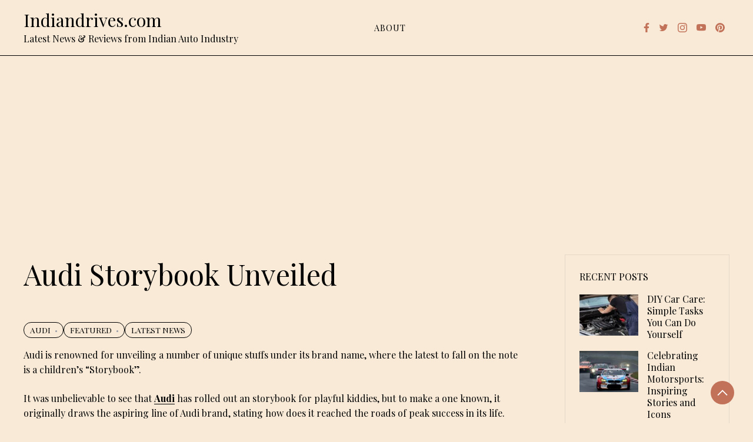

--- FILE ---
content_type: text/html; charset=UTF-8
request_url: https://www.indiandrives.com/audi-storybook-unveiled/
body_size: 30328
content:
<!doctype html>
<html lang="en-US">

<head>
    <meta charset="UTF-8">
    <meta name="viewport" content="width=device-width, initial-scale=1">
    <link rel="profile" href="https://gmpg.org/xfn/11">

    <meta name='robots' content='index, follow, max-image-preview:large, max-snippet:-1, max-video-preview:-1' />
<meta property="og:type" content="article">
<meta property="og:title" content="Audi Storybook Unveiled">
<meta property="og:site_name" content="Indiandrives.com">
<meta property="og:description" content="Audi is renowned for unveiling a number of unique stuffs under its brand name, where the latest to fall on">
<meta property="og:url" content="https://www.indiandrives.com/audi-storybook-unveiled/">
<meta property="og:locale" content="en_US">
<meta property="article:published_time" content="2013-12-17T11:15:24+00:00">
<meta property="article:modified_time" content="2013-12-17T11:15:24+00:00">
<meta property="article:tag" content="Audi Storybook">
<meta property="article:tag" content="Audi Storybook Unveiled">
<meta name="twitter:card" content="summary_large_image">
<meta name="twitter:title" content="Audi Storybook Unveiled">
<meta name="twitter:description" content="Audi is renowned for unveiling a number of unique stuffs under its brand name, where the latest to fall on">
<meta name="twitter:url" content="https://www.indiandrives.com/audi-storybook-unveiled/">
<meta name="twitter:site" content="">

	<!-- This site is optimized with the Yoast SEO plugin v26.7 - https://yoast.com/wordpress/plugins/seo/ -->
	<title>Audi Storybook Unveiled - Indiandrives.com</title>
	<link rel="canonical" href="https://www.indiandrives.com/audi-storybook-unveiled/" />
	<meta property="og:locale" content="en_US" />
	<meta property="og:type" content="article" />
	<meta property="og:title" content="Audi Storybook Unveiled - Indiandrives.com" />
	<meta property="og:description" content="Audi is renowned for unveiling a number of unique stuffs under its brand name, where the latest to fall on the note is a children’s “Storybook”. It was unbelievable to see that Audi has rolled out an storybook for playful kiddies, but to make a one known, it originally draws the aspiring line of Audi [&hellip;]" />
	<meta property="og:url" content="https://www.indiandrives.com/audi-storybook-unveiled/" />
	<meta property="og:site_name" content="Indiandrives.com" />
	<meta property="article:publisher" content="https://www.facebook.com/indiandrives" />
	<meta property="article:published_time" content="2013-12-17T11:15:24+00:00" />
	<meta name="author" content="indiandrives" />
	<meta name="twitter:card" content="summary_large_image" />
	<meta name="twitter:creator" content="@indiandrives" />
	<meta name="twitter:site" content="@indiandrives" />
	<meta name="twitter:label1" content="Written by" />
	<meta name="twitter:data1" content="indiandrives" />
	<meta name="twitter:label2" content="Est. reading time" />
	<meta name="twitter:data2" content="1 minute" />
	<script type="application/ld+json" class="yoast-schema-graph">{"@context":"https://schema.org","@graph":[{"@type":"Article","@id":"https://www.indiandrives.com/audi-storybook-unveiled/#article","isPartOf":{"@id":"https://www.indiandrives.com/audi-storybook-unveiled/"},"author":{"name":"indiandrives","@id":"https://www.indiandrives.com/#/schema/person/4328b5f7b9347d81f169f6ebf970d39d"},"headline":"Audi Storybook Unveiled","datePublished":"2013-12-17T11:15:24+00:00","mainEntityOfPage":{"@id":"https://www.indiandrives.com/audi-storybook-unveiled/"},"wordCount":147,"commentCount":0,"publisher":{"@id":"https://www.indiandrives.com/#organization"},"image":{"@id":"https://www.indiandrives.com/audi-storybook-unveiled/#primaryimage"},"thumbnailUrl":"","keywords":["Audi Storybook","Audi Storybook Unveiled"],"articleSection":["Audi","Featured","Latest News"],"inLanguage":"en-US","potentialAction":[{"@type":"CommentAction","name":"Comment","target":["https://www.indiandrives.com/audi-storybook-unveiled/#respond"]}]},{"@type":"WebPage","@id":"https://www.indiandrives.com/audi-storybook-unveiled/","url":"https://www.indiandrives.com/audi-storybook-unveiled/","name":"Audi Storybook Unveiled - Indiandrives.com","isPartOf":{"@id":"https://www.indiandrives.com/#website"},"primaryImageOfPage":{"@id":"https://www.indiandrives.com/audi-storybook-unveiled/#primaryimage"},"image":{"@id":"https://www.indiandrives.com/audi-storybook-unveiled/#primaryimage"},"thumbnailUrl":"","datePublished":"2013-12-17T11:15:24+00:00","breadcrumb":{"@id":"https://www.indiandrives.com/audi-storybook-unveiled/#breadcrumb"},"inLanguage":"en-US","potentialAction":[{"@type":"ReadAction","target":["https://www.indiandrives.com/audi-storybook-unveiled/"]}]},{"@type":"ImageObject","inLanguage":"en-US","@id":"https://www.indiandrives.com/audi-storybook-unveiled/#primaryimage","url":"","contentUrl":""},{"@type":"BreadcrumbList","@id":"https://www.indiandrives.com/audi-storybook-unveiled/#breadcrumb","itemListElement":[{"@type":"ListItem","position":1,"name":"Home","item":"https://www.indiandrives.com/"},{"@type":"ListItem","position":2,"name":"Audi Storybook Unveiled"}]},{"@type":"WebSite","@id":"https://www.indiandrives.com/#website","url":"https://www.indiandrives.com/","name":"Indiandrives.com","description":"Latest News &amp; Reviews from Indian Auto Industry","publisher":{"@id":"https://www.indiandrives.com/#organization"},"potentialAction":[{"@type":"SearchAction","target":{"@type":"EntryPoint","urlTemplate":"https://www.indiandrives.com/?s={search_term_string}"},"query-input":{"@type":"PropertyValueSpecification","valueRequired":true,"valueName":"search_term_string"}}],"inLanguage":"en-US"},{"@type":"Organization","@id":"https://www.indiandrives.com/#organization","name":"Indiandrives","url":"https://www.indiandrives.com/","logo":{"@type":"ImageObject","inLanguage":"en-US","@id":"https://www.indiandrives.com/#/schema/logo/image/","url":"https://www.indiandrives.com/wp-content/uploads/2019/01/logo.png","contentUrl":"https://www.indiandrives.com/wp-content/uploads/2019/01/logo.png","width":350,"height":350,"caption":"Indiandrives"},"image":{"@id":"https://www.indiandrives.com/#/schema/logo/image/"},"sameAs":["https://www.facebook.com/indiandrives","https://x.com/indiandrives","https://www.instagram.com/indiandrives/","https://www.pinterest.com/indiandrives/","https://www.youtube.com/indiandrives"]},{"@type":"Person","@id":"https://www.indiandrives.com/#/schema/person/4328b5f7b9347d81f169f6ebf970d39d","name":"indiandrives","image":{"@type":"ImageObject","inLanguage":"en-US","@id":"https://www.indiandrives.com/#/schema/person/image/","url":"https://secure.gravatar.com/avatar/94cd34991b1cdf79f899c22fbeb742af0efbb316517827f1c9006c6a97ddac80?s=96&d=identicon&r=g","contentUrl":"https://secure.gravatar.com/avatar/94cd34991b1cdf79f899c22fbeb742af0efbb316517827f1c9006c6a97ddac80?s=96&d=identicon&r=g","caption":"indiandrives"},"url":"https://www.indiandrives.com/author/indiandrives/"}]}</script>
	<!-- / Yoast SEO plugin. -->


<link rel='dns-prefetch' href='//stats.wp.com' />
<link rel='dns-prefetch' href='//fonts.googleapis.com' />
<link rel='dns-prefetch' href='//www.googletagmanager.com' />
<link rel='dns-prefetch' href='//pagead2.googlesyndication.com' />
<link rel='dns-prefetch' href='//fundingchoicesmessages.google.com' />
<link rel="alternate" type="application/rss+xml" title="Indiandrives.com &raquo; Feed" href="https://www.indiandrives.com/feed/" />
<link rel="alternate" type="application/rss+xml" title="Indiandrives.com &raquo; Comments Feed" href="https://www.indiandrives.com/comments/feed/" />
<link rel="alternate" type="application/rss+xml" title="Indiandrives.com &raquo; Audi Storybook Unveiled Comments Feed" href="https://www.indiandrives.com/audi-storybook-unveiled/feed/" />
<link rel="alternate" title="oEmbed (JSON)" type="application/json+oembed" href="https://www.indiandrives.com/wp-json/oembed/1.0/embed?url=https%3A%2F%2Fwww.indiandrives.com%2Faudi-storybook-unveiled%2F" />
<link rel="alternate" title="oEmbed (XML)" type="text/xml+oembed" href="https://www.indiandrives.com/wp-json/oembed/1.0/embed?url=https%3A%2F%2Fwww.indiandrives.com%2Faudi-storybook-unveiled%2F&#038;format=xml" />
		<style>
			.lazyload,
			.lazyloading {
				max-width: 100%;
			}
		</style>
		<style id='wp-img-auto-sizes-contain-inline-css'>
img:is([sizes=auto i],[sizes^="auto," i]){contain-intrinsic-size:3000px 1500px}
/*# sourceURL=wp-img-auto-sizes-contain-inline-css */
</style>
<link rel='stylesheet' id='jetpack_related-posts-css' href='https://www.indiandrives.com/wp-content/plugins/jetpack/modules/related-posts/related-posts.css?ver=20240116' media='all' />
<style id='wp-emoji-styles-inline-css'>

	img.wp-smiley, img.emoji {
		display: inline !important;
		border: none !important;
		box-shadow: none !important;
		height: 1em !important;
		width: 1em !important;
		margin: 0 0.07em !important;
		vertical-align: -0.1em !important;
		background: none !important;
		padding: 0 !important;
	}
/*# sourceURL=wp-emoji-styles-inline-css */
</style>
<style id='wp-block-library-inline-css'>
:root{--wp-block-synced-color:#7a00df;--wp-block-synced-color--rgb:122,0,223;--wp-bound-block-color:var(--wp-block-synced-color);--wp-editor-canvas-background:#ddd;--wp-admin-theme-color:#007cba;--wp-admin-theme-color--rgb:0,124,186;--wp-admin-theme-color-darker-10:#006ba1;--wp-admin-theme-color-darker-10--rgb:0,107,160.5;--wp-admin-theme-color-darker-20:#005a87;--wp-admin-theme-color-darker-20--rgb:0,90,135;--wp-admin-border-width-focus:2px}@media (min-resolution:192dpi){:root{--wp-admin-border-width-focus:1.5px}}.wp-element-button{cursor:pointer}:root .has-very-light-gray-background-color{background-color:#eee}:root .has-very-dark-gray-background-color{background-color:#313131}:root .has-very-light-gray-color{color:#eee}:root .has-very-dark-gray-color{color:#313131}:root .has-vivid-green-cyan-to-vivid-cyan-blue-gradient-background{background:linear-gradient(135deg,#00d084,#0693e3)}:root .has-purple-crush-gradient-background{background:linear-gradient(135deg,#34e2e4,#4721fb 50%,#ab1dfe)}:root .has-hazy-dawn-gradient-background{background:linear-gradient(135deg,#faaca8,#dad0ec)}:root .has-subdued-olive-gradient-background{background:linear-gradient(135deg,#fafae1,#67a671)}:root .has-atomic-cream-gradient-background{background:linear-gradient(135deg,#fdd79a,#004a59)}:root .has-nightshade-gradient-background{background:linear-gradient(135deg,#330968,#31cdcf)}:root .has-midnight-gradient-background{background:linear-gradient(135deg,#020381,#2874fc)}:root{--wp--preset--font-size--normal:16px;--wp--preset--font-size--huge:42px}.has-regular-font-size{font-size:1em}.has-larger-font-size{font-size:2.625em}.has-normal-font-size{font-size:var(--wp--preset--font-size--normal)}.has-huge-font-size{font-size:var(--wp--preset--font-size--huge)}.has-text-align-center{text-align:center}.has-text-align-left{text-align:left}.has-text-align-right{text-align:right}.has-fit-text{white-space:nowrap!important}#end-resizable-editor-section{display:none}.aligncenter{clear:both}.items-justified-left{justify-content:flex-start}.items-justified-center{justify-content:center}.items-justified-right{justify-content:flex-end}.items-justified-space-between{justify-content:space-between}.screen-reader-text{border:0;clip-path:inset(50%);height:1px;margin:-1px;overflow:hidden;padding:0;position:absolute;width:1px;word-wrap:normal!important}.screen-reader-text:focus{background-color:#ddd;clip-path:none;color:#444;display:block;font-size:1em;height:auto;left:5px;line-height:normal;padding:15px 23px 14px;text-decoration:none;top:5px;width:auto;z-index:100000}html :where(.has-border-color){border-style:solid}html :where([style*=border-top-color]){border-top-style:solid}html :where([style*=border-right-color]){border-right-style:solid}html :where([style*=border-bottom-color]){border-bottom-style:solid}html :where([style*=border-left-color]){border-left-style:solid}html :where([style*=border-width]){border-style:solid}html :where([style*=border-top-width]){border-top-style:solid}html :where([style*=border-right-width]){border-right-style:solid}html :where([style*=border-bottom-width]){border-bottom-style:solid}html :where([style*=border-left-width]){border-left-style:solid}html :where(img[class*=wp-image-]){height:auto;max-width:100%}:where(figure){margin:0 0 1em}html :where(.is-position-sticky){--wp-admin--admin-bar--position-offset:var(--wp-admin--admin-bar--height,0px)}@media screen and (max-width:600px){html :where(.is-position-sticky){--wp-admin--admin-bar--position-offset:0px}}

/*# sourceURL=wp-block-library-inline-css */
</style><style id='global-styles-inline-css'>
:root{--wp--preset--aspect-ratio--square: 1;--wp--preset--aspect-ratio--4-3: 4/3;--wp--preset--aspect-ratio--3-4: 3/4;--wp--preset--aspect-ratio--3-2: 3/2;--wp--preset--aspect-ratio--2-3: 2/3;--wp--preset--aspect-ratio--16-9: 16/9;--wp--preset--aspect-ratio--9-16: 9/16;--wp--preset--color--black: #000000;--wp--preset--color--cyan-bluish-gray: #abb8c3;--wp--preset--color--white: #ffffff;--wp--preset--color--pale-pink: #f78da7;--wp--preset--color--vivid-red: #cf2e2e;--wp--preset--color--luminous-vivid-orange: #ff6900;--wp--preset--color--luminous-vivid-amber: #fcb900;--wp--preset--color--light-green-cyan: #7bdcb5;--wp--preset--color--vivid-green-cyan: #00d084;--wp--preset--color--pale-cyan-blue: #8ed1fc;--wp--preset--color--vivid-cyan-blue: #0693e3;--wp--preset--color--vivid-purple: #9b51e0;--wp--preset--gradient--vivid-cyan-blue-to-vivid-purple: linear-gradient(135deg,rgb(6,147,227) 0%,rgb(155,81,224) 100%);--wp--preset--gradient--light-green-cyan-to-vivid-green-cyan: linear-gradient(135deg,rgb(122,220,180) 0%,rgb(0,208,130) 100%);--wp--preset--gradient--luminous-vivid-amber-to-luminous-vivid-orange: linear-gradient(135deg,rgb(252,185,0) 0%,rgb(255,105,0) 100%);--wp--preset--gradient--luminous-vivid-orange-to-vivid-red: linear-gradient(135deg,rgb(255,105,0) 0%,rgb(207,46,46) 100%);--wp--preset--gradient--very-light-gray-to-cyan-bluish-gray: linear-gradient(135deg,rgb(238,238,238) 0%,rgb(169,184,195) 100%);--wp--preset--gradient--cool-to-warm-spectrum: linear-gradient(135deg,rgb(74,234,220) 0%,rgb(151,120,209) 20%,rgb(207,42,186) 40%,rgb(238,44,130) 60%,rgb(251,105,98) 80%,rgb(254,248,76) 100%);--wp--preset--gradient--blush-light-purple: linear-gradient(135deg,rgb(255,206,236) 0%,rgb(152,150,240) 100%);--wp--preset--gradient--blush-bordeaux: linear-gradient(135deg,rgb(254,205,165) 0%,rgb(254,45,45) 50%,rgb(107,0,62) 100%);--wp--preset--gradient--luminous-dusk: linear-gradient(135deg,rgb(255,203,112) 0%,rgb(199,81,192) 50%,rgb(65,88,208) 100%);--wp--preset--gradient--pale-ocean: linear-gradient(135deg,rgb(255,245,203) 0%,rgb(182,227,212) 50%,rgb(51,167,181) 100%);--wp--preset--gradient--electric-grass: linear-gradient(135deg,rgb(202,248,128) 0%,rgb(113,206,126) 100%);--wp--preset--gradient--midnight: linear-gradient(135deg,rgb(2,3,129) 0%,rgb(40,116,252) 100%);--wp--preset--font-size--small: 13px;--wp--preset--font-size--medium: 20px;--wp--preset--font-size--large: 36px;--wp--preset--font-size--x-large: 42px;--wp--preset--spacing--20: 0.44rem;--wp--preset--spacing--30: 0.67rem;--wp--preset--spacing--40: 1rem;--wp--preset--spacing--50: 1.5rem;--wp--preset--spacing--60: 2.25rem;--wp--preset--spacing--70: 3.38rem;--wp--preset--spacing--80: 5.06rem;--wp--preset--shadow--natural: 6px 6px 9px rgba(0, 0, 0, 0.2);--wp--preset--shadow--deep: 12px 12px 50px rgba(0, 0, 0, 0.4);--wp--preset--shadow--sharp: 6px 6px 0px rgba(0, 0, 0, 0.2);--wp--preset--shadow--outlined: 6px 6px 0px -3px rgb(255, 255, 255), 6px 6px rgb(0, 0, 0);--wp--preset--shadow--crisp: 6px 6px 0px rgb(0, 0, 0);}:where(.is-layout-flex){gap: 0.5em;}:where(.is-layout-grid){gap: 0.5em;}body .is-layout-flex{display: flex;}.is-layout-flex{flex-wrap: wrap;align-items: center;}.is-layout-flex > :is(*, div){margin: 0;}body .is-layout-grid{display: grid;}.is-layout-grid > :is(*, div){margin: 0;}:where(.wp-block-columns.is-layout-flex){gap: 2em;}:where(.wp-block-columns.is-layout-grid){gap: 2em;}:where(.wp-block-post-template.is-layout-flex){gap: 1.25em;}:where(.wp-block-post-template.is-layout-grid){gap: 1.25em;}.has-black-color{color: var(--wp--preset--color--black) !important;}.has-cyan-bluish-gray-color{color: var(--wp--preset--color--cyan-bluish-gray) !important;}.has-white-color{color: var(--wp--preset--color--white) !important;}.has-pale-pink-color{color: var(--wp--preset--color--pale-pink) !important;}.has-vivid-red-color{color: var(--wp--preset--color--vivid-red) !important;}.has-luminous-vivid-orange-color{color: var(--wp--preset--color--luminous-vivid-orange) !important;}.has-luminous-vivid-amber-color{color: var(--wp--preset--color--luminous-vivid-amber) !important;}.has-light-green-cyan-color{color: var(--wp--preset--color--light-green-cyan) !important;}.has-vivid-green-cyan-color{color: var(--wp--preset--color--vivid-green-cyan) !important;}.has-pale-cyan-blue-color{color: var(--wp--preset--color--pale-cyan-blue) !important;}.has-vivid-cyan-blue-color{color: var(--wp--preset--color--vivid-cyan-blue) !important;}.has-vivid-purple-color{color: var(--wp--preset--color--vivid-purple) !important;}.has-black-background-color{background-color: var(--wp--preset--color--black) !important;}.has-cyan-bluish-gray-background-color{background-color: var(--wp--preset--color--cyan-bluish-gray) !important;}.has-white-background-color{background-color: var(--wp--preset--color--white) !important;}.has-pale-pink-background-color{background-color: var(--wp--preset--color--pale-pink) !important;}.has-vivid-red-background-color{background-color: var(--wp--preset--color--vivid-red) !important;}.has-luminous-vivid-orange-background-color{background-color: var(--wp--preset--color--luminous-vivid-orange) !important;}.has-luminous-vivid-amber-background-color{background-color: var(--wp--preset--color--luminous-vivid-amber) !important;}.has-light-green-cyan-background-color{background-color: var(--wp--preset--color--light-green-cyan) !important;}.has-vivid-green-cyan-background-color{background-color: var(--wp--preset--color--vivid-green-cyan) !important;}.has-pale-cyan-blue-background-color{background-color: var(--wp--preset--color--pale-cyan-blue) !important;}.has-vivid-cyan-blue-background-color{background-color: var(--wp--preset--color--vivid-cyan-blue) !important;}.has-vivid-purple-background-color{background-color: var(--wp--preset--color--vivid-purple) !important;}.has-black-border-color{border-color: var(--wp--preset--color--black) !important;}.has-cyan-bluish-gray-border-color{border-color: var(--wp--preset--color--cyan-bluish-gray) !important;}.has-white-border-color{border-color: var(--wp--preset--color--white) !important;}.has-pale-pink-border-color{border-color: var(--wp--preset--color--pale-pink) !important;}.has-vivid-red-border-color{border-color: var(--wp--preset--color--vivid-red) !important;}.has-luminous-vivid-orange-border-color{border-color: var(--wp--preset--color--luminous-vivid-orange) !important;}.has-luminous-vivid-amber-border-color{border-color: var(--wp--preset--color--luminous-vivid-amber) !important;}.has-light-green-cyan-border-color{border-color: var(--wp--preset--color--light-green-cyan) !important;}.has-vivid-green-cyan-border-color{border-color: var(--wp--preset--color--vivid-green-cyan) !important;}.has-pale-cyan-blue-border-color{border-color: var(--wp--preset--color--pale-cyan-blue) !important;}.has-vivid-cyan-blue-border-color{border-color: var(--wp--preset--color--vivid-cyan-blue) !important;}.has-vivid-purple-border-color{border-color: var(--wp--preset--color--vivid-purple) !important;}.has-vivid-cyan-blue-to-vivid-purple-gradient-background{background: var(--wp--preset--gradient--vivid-cyan-blue-to-vivid-purple) !important;}.has-light-green-cyan-to-vivid-green-cyan-gradient-background{background: var(--wp--preset--gradient--light-green-cyan-to-vivid-green-cyan) !important;}.has-luminous-vivid-amber-to-luminous-vivid-orange-gradient-background{background: var(--wp--preset--gradient--luminous-vivid-amber-to-luminous-vivid-orange) !important;}.has-luminous-vivid-orange-to-vivid-red-gradient-background{background: var(--wp--preset--gradient--luminous-vivid-orange-to-vivid-red) !important;}.has-very-light-gray-to-cyan-bluish-gray-gradient-background{background: var(--wp--preset--gradient--very-light-gray-to-cyan-bluish-gray) !important;}.has-cool-to-warm-spectrum-gradient-background{background: var(--wp--preset--gradient--cool-to-warm-spectrum) !important;}.has-blush-light-purple-gradient-background{background: var(--wp--preset--gradient--blush-light-purple) !important;}.has-blush-bordeaux-gradient-background{background: var(--wp--preset--gradient--blush-bordeaux) !important;}.has-luminous-dusk-gradient-background{background: var(--wp--preset--gradient--luminous-dusk) !important;}.has-pale-ocean-gradient-background{background: var(--wp--preset--gradient--pale-ocean) !important;}.has-electric-grass-gradient-background{background: var(--wp--preset--gradient--electric-grass) !important;}.has-midnight-gradient-background{background: var(--wp--preset--gradient--midnight) !important;}.has-small-font-size{font-size: var(--wp--preset--font-size--small) !important;}.has-medium-font-size{font-size: var(--wp--preset--font-size--medium) !important;}.has-large-font-size{font-size: var(--wp--preset--font-size--large) !important;}.has-x-large-font-size{font-size: var(--wp--preset--font-size--x-large) !important;}
/*# sourceURL=global-styles-inline-css */
</style>

<style id='classic-theme-styles-inline-css'>
/*! This file is auto-generated */
.wp-block-button__link{color:#fff;background-color:#32373c;border-radius:9999px;box-shadow:none;text-decoration:none;padding:calc(.667em + 2px) calc(1.333em + 2px);font-size:1.125em}.wp-block-file__button{background:#32373c;color:#fff;text-decoration:none}
/*# sourceURL=/wp-includes/css/classic-themes.min.css */
</style>
<link rel='stylesheet' id='wesley-css' href='https://www.indiandrives.com/wp-content/themes/wesley/style.css?ver=1.0.0' media='all' />
<style id='wesley-inline-css'>
body,.site-header{background:#f8ead7;}
:root { --site-title-color: #000; }
:root { --secondary-color: #c27259; }
:root { --primary-color: #000000; }
:root { --light-color: #ffffff; }
:root { --grey-color: #969aa5; }
:root { --dark-color: #000000; }
:root { --site-identity-font-family: Playfair Display; }
:root { --primary-font: Playfair Display; }
:root { --secondary-font: Playfair Display; }
:root { --logo-size: 60px; }
:root { --site-identity-font-size: 30px; }
html,body{font-size:16px;}
:root { --font-weight: 400; }
:root { --line-height: 1.6; }
:root { --container-width: 1400px; }
/*# sourceURL=wesley-inline-css */
</style>
<link rel='stylesheet' id='google-fonts-css' href='https://fonts.googleapis.com/css?family=Playfair+Display%3Aregular%2C500%2C600%2C700%2C800%2C900%2Citalic%2C500italic%2C600italic%2C700italic%2C800italic%2C900italic' media='all' />
<script id="jetpack_related-posts-js-extra">
var related_posts_js_options = {"post_heading":"h4"};
//# sourceURL=jetpack_related-posts-js-extra
</script>
<script src="https://www.indiandrives.com/wp-content/plugins/jetpack/_inc/build/related-posts/related-posts.min.js?ver=20240116" id="jetpack_related-posts-js"></script>
<script src="https://www.indiandrives.com/wp-includes/js/jquery/jquery.min.js?ver=3.7.1" id="jquery-core-js"></script>
<script src="https://www.indiandrives.com/wp-includes/js/jquery/jquery-migrate.min.js?ver=3.4.1" id="jquery-migrate-js"></script>
<link rel="https://api.w.org/" href="https://www.indiandrives.com/wp-json/" /><link rel="alternate" title="JSON" type="application/json" href="https://www.indiandrives.com/wp-json/wp/v2/posts/41567" /><meta name="generator" content="Site Kit by Google 1.170.0" />	<style>img#wpstats{display:none}</style>
				<script>
			document.documentElement.className = document.documentElement.className.replace('no-js', 'js');
		</script>
				<style>
			.no-js img.lazyload {
				display: none;
			}

			figure.wp-block-image img.lazyloading {
				min-width: 150px;
			}

			.lazyload,
			.lazyloading {
				--smush-placeholder-width: 100px;
				--smush-placeholder-aspect-ratio: 1/1;
				width: var(--smush-image-width, var(--smush-placeholder-width)) !important;
				aspect-ratio: var(--smush-image-aspect-ratio, var(--smush-placeholder-aspect-ratio)) !important;
			}

						.lazyload, .lazyloading {
				opacity: 0;
			}

			.lazyloaded {
				opacity: 1;
				transition: opacity 400ms;
				transition-delay: 0ms;
			}

					</style>
		<style data-context="foundation-flickity-css">/*! Flickity v2.0.2
http://flickity.metafizzy.co
---------------------------------------------- */.flickity-enabled{position:relative}.flickity-enabled:focus{outline:0}.flickity-viewport{overflow:hidden;position:relative;height:100%}.flickity-slider{position:absolute;width:100%;height:100%}.flickity-enabled.is-draggable{-webkit-tap-highlight-color:transparent;tap-highlight-color:transparent;-webkit-user-select:none;-moz-user-select:none;-ms-user-select:none;user-select:none}.flickity-enabled.is-draggable .flickity-viewport{cursor:move;cursor:-webkit-grab;cursor:grab}.flickity-enabled.is-draggable .flickity-viewport.is-pointer-down{cursor:-webkit-grabbing;cursor:grabbing}.flickity-prev-next-button{position:absolute;top:50%;width:44px;height:44px;border:none;border-radius:50%;background:#fff;background:hsla(0,0%,100%,.75);cursor:pointer;-webkit-transform:translateY(-50%);transform:translateY(-50%)}.flickity-prev-next-button:hover{background:#fff}.flickity-prev-next-button:focus{outline:0;box-shadow:0 0 0 5px #09f}.flickity-prev-next-button:active{opacity:.6}.flickity-prev-next-button.previous{left:10px}.flickity-prev-next-button.next{right:10px}.flickity-rtl .flickity-prev-next-button.previous{left:auto;right:10px}.flickity-rtl .flickity-prev-next-button.next{right:auto;left:10px}.flickity-prev-next-button:disabled{opacity:.3;cursor:auto}.flickity-prev-next-button svg{position:absolute;left:20%;top:20%;width:60%;height:60%}.flickity-prev-next-button .arrow{fill:#333}.flickity-page-dots{position:absolute;width:100%;bottom:-25px;padding:0;margin:0;list-style:none;text-align:center;line-height:1}.flickity-rtl .flickity-page-dots{direction:rtl}.flickity-page-dots .dot{display:inline-block;width:10px;height:10px;margin:0 8px;background:#333;border-radius:50%;opacity:.25;cursor:pointer}.flickity-page-dots .dot.is-selected{opacity:1}</style><style data-context="foundation-slideout-css">.slideout-menu{position:fixed;left:0;top:0;bottom:0;right:auto;z-index:0;width:256px;overflow-y:auto;-webkit-overflow-scrolling:touch;display:none}.slideout-menu.pushit-right{left:auto;right:0}.slideout-panel{position:relative;z-index:1;will-change:transform}.slideout-open,.slideout-open .slideout-panel,.slideout-open body{overflow:hidden}.slideout-open .slideout-menu{display:block}.pushit{display:none}</style><link rel="pingback" href="https://www.indiandrives.com/xmlrpc.php">
<!-- Google AdSense meta tags added by Site Kit -->
<meta name="google-adsense-platform-account" content="ca-host-pub-2644536267352236">
<meta name="google-adsense-platform-domain" content="sitekit.withgoogle.com">
<!-- End Google AdSense meta tags added by Site Kit -->

<!-- Google AdSense snippet added by Site Kit -->
<script async src="https://pagead2.googlesyndication.com/pagead/js/adsbygoogle.js?client=ca-pub-5670805795250814&amp;host=ca-host-pub-2644536267352236" crossorigin="anonymous"></script>

<!-- End Google AdSense snippet added by Site Kit -->

<!-- Google AdSense Ad Blocking Recovery snippet added by Site Kit -->
<script async src="https://fundingchoicesmessages.google.com/i/pub-5670805795250814?ers=1" nonce="VJWL3y0P94Iy6Yfj84_x8w"></script><script nonce="VJWL3y0P94Iy6Yfj84_x8w">(function() {function signalGooglefcPresent() {if (!window.frames['googlefcPresent']) {if (document.body) {const iframe = document.createElement('iframe'); iframe.style = 'width: 0; height: 0; border: none; z-index: -1000; left: -1000px; top: -1000px;'; iframe.style.display = 'none'; iframe.name = 'googlefcPresent'; document.body.appendChild(iframe);} else {setTimeout(signalGooglefcPresent, 0);}}}signalGooglefcPresent();})();</script>
<!-- End Google AdSense Ad Blocking Recovery snippet added by Site Kit -->

<!-- Google AdSense Ad Blocking Recovery Error Protection snippet added by Site Kit -->
<script>(function(){'use strict';function aa(a){var b=0;return function(){return b<a.length?{done:!1,value:a[b++]}:{done:!0}}}var ba="function"==typeof Object.defineProperties?Object.defineProperty:function(a,b,c){if(a==Array.prototype||a==Object.prototype)return a;a[b]=c.value;return a};
function ca(a){a=["object"==typeof globalThis&&globalThis,a,"object"==typeof window&&window,"object"==typeof self&&self,"object"==typeof global&&global];for(var b=0;b<a.length;++b){var c=a[b];if(c&&c.Math==Math)return c}throw Error("Cannot find global object");}var da=ca(this);function k(a,b){if(b)a:{var c=da;a=a.split(".");for(var d=0;d<a.length-1;d++){var e=a[d];if(!(e in c))break a;c=c[e]}a=a[a.length-1];d=c[a];b=b(d);b!=d&&null!=b&&ba(c,a,{configurable:!0,writable:!0,value:b})}}
function ea(a){return a.raw=a}function m(a){var b="undefined"!=typeof Symbol&&Symbol.iterator&&a[Symbol.iterator];if(b)return b.call(a);if("number"==typeof a.length)return{next:aa(a)};throw Error(String(a)+" is not an iterable or ArrayLike");}function fa(a){for(var b,c=[];!(b=a.next()).done;)c.push(b.value);return c}var ha="function"==typeof Object.create?Object.create:function(a){function b(){}b.prototype=a;return new b},n;
if("function"==typeof Object.setPrototypeOf)n=Object.setPrototypeOf;else{var q;a:{var ia={a:!0},ja={};try{ja.__proto__=ia;q=ja.a;break a}catch(a){}q=!1}n=q?function(a,b){a.__proto__=b;if(a.__proto__!==b)throw new TypeError(a+" is not extensible");return a}:null}var ka=n;
function r(a,b){a.prototype=ha(b.prototype);a.prototype.constructor=a;if(ka)ka(a,b);else for(var c in b)if("prototype"!=c)if(Object.defineProperties){var d=Object.getOwnPropertyDescriptor(b,c);d&&Object.defineProperty(a,c,d)}else a[c]=b[c];a.A=b.prototype}function la(){for(var a=Number(this),b=[],c=a;c<arguments.length;c++)b[c-a]=arguments[c];return b}k("Number.MAX_SAFE_INTEGER",function(){return 9007199254740991});
k("Number.isFinite",function(a){return a?a:function(b){return"number"!==typeof b?!1:!isNaN(b)&&Infinity!==b&&-Infinity!==b}});k("Number.isInteger",function(a){return a?a:function(b){return Number.isFinite(b)?b===Math.floor(b):!1}});k("Number.isSafeInteger",function(a){return a?a:function(b){return Number.isInteger(b)&&Math.abs(b)<=Number.MAX_SAFE_INTEGER}});
k("Math.trunc",function(a){return a?a:function(b){b=Number(b);if(isNaN(b)||Infinity===b||-Infinity===b||0===b)return b;var c=Math.floor(Math.abs(b));return 0>b?-c:c}});k("Object.is",function(a){return a?a:function(b,c){return b===c?0!==b||1/b===1/c:b!==b&&c!==c}});k("Array.prototype.includes",function(a){return a?a:function(b,c){var d=this;d instanceof String&&(d=String(d));var e=d.length;c=c||0;for(0>c&&(c=Math.max(c+e,0));c<e;c++){var f=d[c];if(f===b||Object.is(f,b))return!0}return!1}});
k("String.prototype.includes",function(a){return a?a:function(b,c){if(null==this)throw new TypeError("The 'this' value for String.prototype.includes must not be null or undefined");if(b instanceof RegExp)throw new TypeError("First argument to String.prototype.includes must not be a regular expression");return-1!==this.indexOf(b,c||0)}});/*

 Copyright The Closure Library Authors.
 SPDX-License-Identifier: Apache-2.0
*/
var t=this||self;function v(a){return a};var w,x;a:{for(var ma=["CLOSURE_FLAGS"],y=t,z=0;z<ma.length;z++)if(y=y[ma[z]],null==y){x=null;break a}x=y}var na=x&&x[610401301];w=null!=na?na:!1;var A,oa=t.navigator;A=oa?oa.userAgentData||null:null;function B(a){return w?A?A.brands.some(function(b){return(b=b.brand)&&-1!=b.indexOf(a)}):!1:!1}function C(a){var b;a:{if(b=t.navigator)if(b=b.userAgent)break a;b=""}return-1!=b.indexOf(a)};function D(){return w?!!A&&0<A.brands.length:!1}function E(){return D()?B("Chromium"):(C("Chrome")||C("CriOS"))&&!(D()?0:C("Edge"))||C("Silk")};var pa=D()?!1:C("Trident")||C("MSIE");!C("Android")||E();E();C("Safari")&&(E()||(D()?0:C("Coast"))||(D()?0:C("Opera"))||(D()?0:C("Edge"))||(D()?B("Microsoft Edge"):C("Edg/"))||D()&&B("Opera"));var qa={},F=null;var ra="undefined"!==typeof Uint8Array,sa=!pa&&"function"===typeof btoa;function G(){return"function"===typeof BigInt};var H=0,I=0;function ta(a){var b=0>a;a=Math.abs(a);var c=a>>>0;a=Math.floor((a-c)/4294967296);b&&(c=m(ua(c,a)),b=c.next().value,a=c.next().value,c=b);H=c>>>0;I=a>>>0}function va(a,b){b>>>=0;a>>>=0;if(2097151>=b)var c=""+(4294967296*b+a);else G()?c=""+(BigInt(b)<<BigInt(32)|BigInt(a)):(c=(a>>>24|b<<8)&16777215,b=b>>16&65535,a=(a&16777215)+6777216*c+6710656*b,c+=8147497*b,b*=2,1E7<=a&&(c+=Math.floor(a/1E7),a%=1E7),1E7<=c&&(b+=Math.floor(c/1E7),c%=1E7),c=b+wa(c)+wa(a));return c}
function wa(a){a=String(a);return"0000000".slice(a.length)+a}function ua(a,b){b=~b;a?a=~a+1:b+=1;return[a,b]};var J;J="function"===typeof Symbol&&"symbol"===typeof Symbol()?Symbol():void 0;var xa=J?function(a,b){a[J]|=b}:function(a,b){void 0!==a.g?a.g|=b:Object.defineProperties(a,{g:{value:b,configurable:!0,writable:!0,enumerable:!1}})},K=J?function(a){return a[J]|0}:function(a){return a.g|0},L=J?function(a){return a[J]}:function(a){return a.g},M=J?function(a,b){a[J]=b;return a}:function(a,b){void 0!==a.g?a.g=b:Object.defineProperties(a,{g:{value:b,configurable:!0,writable:!0,enumerable:!1}});return a};function ya(a,b){M(b,(a|0)&-14591)}function za(a,b){M(b,(a|34)&-14557)}
function Aa(a){a=a>>14&1023;return 0===a?536870912:a};var N={},Ba={};function Ca(a){return!(!a||"object"!==typeof a||a.g!==Ba)}function Da(a){return null!==a&&"object"===typeof a&&!Array.isArray(a)&&a.constructor===Object}function P(a,b,c){if(!Array.isArray(a)||a.length)return!1;var d=K(a);if(d&1)return!0;if(!(b&&(Array.isArray(b)?b.includes(c):b.has(c))))return!1;M(a,d|1);return!0}Object.freeze(new function(){});Object.freeze(new function(){});var Ea=/^-?([1-9][0-9]*|0)(\.[0-9]+)?$/;var Q;function Fa(a,b){Q=b;a=new a(b);Q=void 0;return a}
function R(a,b,c){null==a&&(a=Q);Q=void 0;if(null==a){var d=96;c?(a=[c],d|=512):a=[];b&&(d=d&-16760833|(b&1023)<<14)}else{if(!Array.isArray(a))throw Error();d=K(a);if(d&64)return a;d|=64;if(c&&(d|=512,c!==a[0]))throw Error();a:{c=a;var e=c.length;if(e){var f=e-1;if(Da(c[f])){d|=256;b=f-(+!!(d&512)-1);if(1024<=b)throw Error();d=d&-16760833|(b&1023)<<14;break a}}if(b){b=Math.max(b,e-(+!!(d&512)-1));if(1024<b)throw Error();d=d&-16760833|(b&1023)<<14}}}M(a,d);return a};function Ga(a){switch(typeof a){case "number":return isFinite(a)?a:String(a);case "boolean":return a?1:0;case "object":if(a)if(Array.isArray(a)){if(P(a,void 0,0))return}else if(ra&&null!=a&&a instanceof Uint8Array){if(sa){for(var b="",c=0,d=a.length-10240;c<d;)b+=String.fromCharCode.apply(null,a.subarray(c,c+=10240));b+=String.fromCharCode.apply(null,c?a.subarray(c):a);a=btoa(b)}else{void 0===b&&(b=0);if(!F){F={};c="ABCDEFGHIJKLMNOPQRSTUVWXYZabcdefghijklmnopqrstuvwxyz0123456789".split("");d=["+/=",
"+/","-_=","-_.","-_"];for(var e=0;5>e;e++){var f=c.concat(d[e].split(""));qa[e]=f;for(var g=0;g<f.length;g++){var h=f[g];void 0===F[h]&&(F[h]=g)}}}b=qa[b];c=Array(Math.floor(a.length/3));d=b[64]||"";for(e=f=0;f<a.length-2;f+=3){var l=a[f],p=a[f+1];h=a[f+2];g=b[l>>2];l=b[(l&3)<<4|p>>4];p=b[(p&15)<<2|h>>6];h=b[h&63];c[e++]=g+l+p+h}g=0;h=d;switch(a.length-f){case 2:g=a[f+1],h=b[(g&15)<<2]||d;case 1:a=a[f],c[e]=b[a>>2]+b[(a&3)<<4|g>>4]+h+d}a=c.join("")}return a}}return a};function Ha(a,b,c){a=Array.prototype.slice.call(a);var d=a.length,e=b&256?a[d-1]:void 0;d+=e?-1:0;for(b=b&512?1:0;b<d;b++)a[b]=c(a[b]);if(e){b=a[b]={};for(var f in e)Object.prototype.hasOwnProperty.call(e,f)&&(b[f]=c(e[f]))}return a}function Ia(a,b,c,d,e){if(null!=a){if(Array.isArray(a))a=P(a,void 0,0)?void 0:e&&K(a)&2?a:Ja(a,b,c,void 0!==d,e);else if(Da(a)){var f={},g;for(g in a)Object.prototype.hasOwnProperty.call(a,g)&&(f[g]=Ia(a[g],b,c,d,e));a=f}else a=b(a,d);return a}}
function Ja(a,b,c,d,e){var f=d||c?K(a):0;d=d?!!(f&32):void 0;a=Array.prototype.slice.call(a);for(var g=0;g<a.length;g++)a[g]=Ia(a[g],b,c,d,e);c&&c(f,a);return a}function Ka(a){return a.s===N?a.toJSON():Ga(a)};function La(a,b,c){c=void 0===c?za:c;if(null!=a){if(ra&&a instanceof Uint8Array)return b?a:new Uint8Array(a);if(Array.isArray(a)){var d=K(a);if(d&2)return a;b&&(b=0===d||!!(d&32)&&!(d&64||!(d&16)));return b?M(a,(d|34)&-12293):Ja(a,La,d&4?za:c,!0,!0)}a.s===N&&(c=a.h,d=L(c),a=d&2?a:Fa(a.constructor,Ma(c,d,!0)));return a}}function Ma(a,b,c){var d=c||b&2?za:ya,e=!!(b&32);a=Ha(a,b,function(f){return La(f,e,d)});xa(a,32|(c?2:0));return a};function Na(a,b){a=a.h;return Oa(a,L(a),b)}function Oa(a,b,c,d){if(-1===c)return null;if(c>=Aa(b)){if(b&256)return a[a.length-1][c]}else{var e=a.length;if(d&&b&256&&(d=a[e-1][c],null!=d))return d;b=c+(+!!(b&512)-1);if(b<e)return a[b]}}function Pa(a,b,c,d,e){var f=Aa(b);if(c>=f||e){var g=b;if(b&256)e=a[a.length-1];else{if(null==d)return;e=a[f+(+!!(b&512)-1)]={};g|=256}e[c]=d;c<f&&(a[c+(+!!(b&512)-1)]=void 0);g!==b&&M(a,g)}else a[c+(+!!(b&512)-1)]=d,b&256&&(a=a[a.length-1],c in a&&delete a[c])}
function Qa(a,b){var c=Ra;var d=void 0===d?!1:d;var e=a.h;var f=L(e),g=Oa(e,f,b,d);if(null!=g&&"object"===typeof g&&g.s===N)c=g;else if(Array.isArray(g)){var h=K(g),l=h;0===l&&(l|=f&32);l|=f&2;l!==h&&M(g,l);c=new c(g)}else c=void 0;c!==g&&null!=c&&Pa(e,f,b,c,d);e=c;if(null==e)return e;a=a.h;f=L(a);f&2||(g=e,c=g.h,h=L(c),g=h&2?Fa(g.constructor,Ma(c,h,!1)):g,g!==e&&(e=g,Pa(a,f,b,e,d)));return e}function Sa(a,b){a=Na(a,b);return null==a||"string"===typeof a?a:void 0}
function Ta(a,b){var c=void 0===c?0:c;a=Na(a,b);if(null!=a)if(b=typeof a,"number"===b?Number.isFinite(a):"string"!==b?0:Ea.test(a))if("number"===typeof a){if(a=Math.trunc(a),!Number.isSafeInteger(a)){ta(a);b=H;var d=I;if(a=d&2147483648)b=~b+1>>>0,d=~d>>>0,0==b&&(d=d+1>>>0);b=4294967296*d+(b>>>0);a=a?-b:b}}else if(b=Math.trunc(Number(a)),Number.isSafeInteger(b))a=String(b);else{if(b=a.indexOf("."),-1!==b&&(a=a.substring(0,b)),!("-"===a[0]?20>a.length||20===a.length&&-922337<Number(a.substring(0,7)):
19>a.length||19===a.length&&922337>Number(a.substring(0,6)))){if(16>a.length)ta(Number(a));else if(G())a=BigInt(a),H=Number(a&BigInt(4294967295))>>>0,I=Number(a>>BigInt(32)&BigInt(4294967295));else{b=+("-"===a[0]);I=H=0;d=a.length;for(var e=b,f=(d-b)%6+b;f<=d;e=f,f+=6)e=Number(a.slice(e,f)),I*=1E6,H=1E6*H+e,4294967296<=H&&(I+=Math.trunc(H/4294967296),I>>>=0,H>>>=0);b&&(b=m(ua(H,I)),a=b.next().value,b=b.next().value,H=a,I=b)}a=H;b=I;b&2147483648?G()?a=""+(BigInt(b|0)<<BigInt(32)|BigInt(a>>>0)):(b=
m(ua(a,b)),a=b.next().value,b=b.next().value,a="-"+va(a,b)):a=va(a,b)}}else a=void 0;return null!=a?a:c}function S(a,b){a=Sa(a,b);return null!=a?a:""};function T(a,b,c){this.h=R(a,b,c)}T.prototype.toJSON=function(){return Ua(this,Ja(this.h,Ka,void 0,void 0,!1),!0)};T.prototype.s=N;T.prototype.toString=function(){return Ua(this,this.h,!1).toString()};
function Ua(a,b,c){var d=a.constructor.v,e=L(c?a.h:b);a=b.length;if(!a)return b;var f;if(Da(c=b[a-1])){a:{var g=c;var h={},l=!1,p;for(p in g)if(Object.prototype.hasOwnProperty.call(g,p)){var u=g[p];if(Array.isArray(u)){var jb=u;if(P(u,d,+p)||Ca(u)&&0===u.size)u=null;u!=jb&&(l=!0)}null!=u?h[p]=u:l=!0}if(l){for(var O in h){g=h;break a}g=null}}g!=c&&(f=!0);a--}for(p=+!!(e&512)-1;0<a;a--){O=a-1;c=b[O];O-=p;if(!(null==c||P(c,d,O)||Ca(c)&&0===c.size))break;var kb=!0}if(!f&&!kb)return b;b=Array.prototype.slice.call(b,
0,a);g&&b.push(g);return b};function Va(a){return function(b){if(null==b||""==b)b=new a;else{b=JSON.parse(b);if(!Array.isArray(b))throw Error(void 0);xa(b,32);b=Fa(a,b)}return b}};function Wa(a){this.h=R(a)}r(Wa,T);var Xa=Va(Wa);var U;function V(a){this.g=a}V.prototype.toString=function(){return this.g+""};var Ya={};function Za(a){if(void 0===U){var b=null;var c=t.trustedTypes;if(c&&c.createPolicy){try{b=c.createPolicy("goog#html",{createHTML:v,createScript:v,createScriptURL:v})}catch(d){t.console&&t.console.error(d.message)}U=b}else U=b}a=(b=U)?b.createScriptURL(a):a;return new V(a,Ya)};function $a(){return Math.floor(2147483648*Math.random()).toString(36)+Math.abs(Math.floor(2147483648*Math.random())^Date.now()).toString(36)};function ab(a,b){b=String(b);"application/xhtml+xml"===a.contentType&&(b=b.toLowerCase());return a.createElement(b)}function bb(a){this.g=a||t.document||document};/*

 SPDX-License-Identifier: Apache-2.0
*/
function cb(a,b){a.src=b instanceof V&&b.constructor===V?b.g:"type_error:TrustedResourceUrl";var c,d;(c=(b=null==(d=(c=(a.ownerDocument&&a.ownerDocument.defaultView||window).document).querySelector)?void 0:d.call(c,"script[nonce]"))?b.nonce||b.getAttribute("nonce")||"":"")&&a.setAttribute("nonce",c)};function db(a){a=void 0===a?document:a;return a.createElement("script")};function eb(a,b,c,d,e,f){try{var g=a.g,h=db(g);h.async=!0;cb(h,b);g.head.appendChild(h);h.addEventListener("load",function(){e();d&&g.head.removeChild(h)});h.addEventListener("error",function(){0<c?eb(a,b,c-1,d,e,f):(d&&g.head.removeChild(h),f())})}catch(l){f()}};var fb=t.atob("aHR0cHM6Ly93d3cuZ3N0YXRpYy5jb20vaW1hZ2VzL2ljb25zL21hdGVyaWFsL3N5c3RlbS8xeC93YXJuaW5nX2FtYmVyXzI0ZHAucG5n"),gb=t.atob("WW91IGFyZSBzZWVpbmcgdGhpcyBtZXNzYWdlIGJlY2F1c2UgYWQgb3Igc2NyaXB0IGJsb2NraW5nIHNvZnR3YXJlIGlzIGludGVyZmVyaW5nIHdpdGggdGhpcyBwYWdlLg=="),hb=t.atob("RGlzYWJsZSBhbnkgYWQgb3Igc2NyaXB0IGJsb2NraW5nIHNvZnR3YXJlLCB0aGVuIHJlbG9hZCB0aGlzIHBhZ2Uu");function ib(a,b,c){this.i=a;this.u=b;this.o=c;this.g=null;this.j=[];this.m=!1;this.l=new bb(this.i)}
function lb(a){if(a.i.body&&!a.m){var b=function(){mb(a);t.setTimeout(function(){nb(a,3)},50)};eb(a.l,a.u,2,!0,function(){t[a.o]||b()},b);a.m=!0}}
function mb(a){for(var b=W(1,5),c=0;c<b;c++){var d=X(a);a.i.body.appendChild(d);a.j.push(d)}b=X(a);b.style.bottom="0";b.style.left="0";b.style.position="fixed";b.style.width=W(100,110).toString()+"%";b.style.zIndex=W(2147483544,2147483644).toString();b.style.backgroundColor=ob(249,259,242,252,219,229);b.style.boxShadow="0 0 12px #888";b.style.color=ob(0,10,0,10,0,10);b.style.display="flex";b.style.justifyContent="center";b.style.fontFamily="Roboto, Arial";c=X(a);c.style.width=W(80,85).toString()+
"%";c.style.maxWidth=W(750,775).toString()+"px";c.style.margin="24px";c.style.display="flex";c.style.alignItems="flex-start";c.style.justifyContent="center";d=ab(a.l.g,"IMG");d.className=$a();d.src=fb;d.alt="Warning icon";d.style.height="24px";d.style.width="24px";d.style.paddingRight="16px";var e=X(a),f=X(a);f.style.fontWeight="bold";f.textContent=gb;var g=X(a);g.textContent=hb;Y(a,e,f);Y(a,e,g);Y(a,c,d);Y(a,c,e);Y(a,b,c);a.g=b;a.i.body.appendChild(a.g);b=W(1,5);for(c=0;c<b;c++)d=X(a),a.i.body.appendChild(d),
a.j.push(d)}function Y(a,b,c){for(var d=W(1,5),e=0;e<d;e++){var f=X(a);b.appendChild(f)}b.appendChild(c);c=W(1,5);for(d=0;d<c;d++)e=X(a),b.appendChild(e)}function W(a,b){return Math.floor(a+Math.random()*(b-a))}function ob(a,b,c,d,e,f){return"rgb("+W(Math.max(a,0),Math.min(b,255)).toString()+","+W(Math.max(c,0),Math.min(d,255)).toString()+","+W(Math.max(e,0),Math.min(f,255)).toString()+")"}function X(a){a=ab(a.l.g,"DIV");a.className=$a();return a}
function nb(a,b){0>=b||null!=a.g&&0!==a.g.offsetHeight&&0!==a.g.offsetWidth||(pb(a),mb(a),t.setTimeout(function(){nb(a,b-1)},50))}function pb(a){for(var b=m(a.j),c=b.next();!c.done;c=b.next())(c=c.value)&&c.parentNode&&c.parentNode.removeChild(c);a.j=[];(b=a.g)&&b.parentNode&&b.parentNode.removeChild(b);a.g=null};function qb(a,b,c,d,e){function f(l){document.body?g(document.body):0<l?t.setTimeout(function(){f(l-1)},e):b()}function g(l){l.appendChild(h);t.setTimeout(function(){h?(0!==h.offsetHeight&&0!==h.offsetWidth?b():a(),h.parentNode&&h.parentNode.removeChild(h)):a()},d)}var h=rb(c);f(3)}function rb(a){var b=document.createElement("div");b.className=a;b.style.width="1px";b.style.height="1px";b.style.position="absolute";b.style.left="-10000px";b.style.top="-10000px";b.style.zIndex="-10000";return b};function Ra(a){this.h=R(a)}r(Ra,T);function sb(a){this.h=R(a)}r(sb,T);var tb=Va(sb);function ub(a){var b=la.apply(1,arguments);if(0===b.length)return Za(a[0]);for(var c=a[0],d=0;d<b.length;d++)c+=encodeURIComponent(b[d])+a[d+1];return Za(c)};function vb(a){if(!a)return null;a=Sa(a,4);var b;null===a||void 0===a?b=null:b=Za(a);return b};var wb=ea([""]),xb=ea([""]);function yb(a,b){this.m=a;this.o=new bb(a.document);this.g=b;this.j=S(this.g,1);this.u=vb(Qa(this.g,2))||ub(wb);this.i=!1;b=vb(Qa(this.g,13))||ub(xb);this.l=new ib(a.document,b,S(this.g,12))}yb.prototype.start=function(){zb(this)};
function zb(a){Ab(a);eb(a.o,a.u,3,!1,function(){a:{var b=a.j;var c=t.btoa(b);if(c=t[c]){try{var d=Xa(t.atob(c))}catch(e){b=!1;break a}b=b===Sa(d,1)}else b=!1}b?Z(a,S(a.g,14)):(Z(a,S(a.g,8)),lb(a.l))},function(){qb(function(){Z(a,S(a.g,7));lb(a.l)},function(){return Z(a,S(a.g,6))},S(a.g,9),Ta(a.g,10),Ta(a.g,11))})}function Z(a,b){a.i||(a.i=!0,a=new a.m.XMLHttpRequest,a.open("GET",b,!0),a.send())}function Ab(a){var b=t.btoa(a.j);a.m[b]&&Z(a,S(a.g,5))};(function(a,b){t[a]=function(){var c=la.apply(0,arguments);t[a]=function(){};b.call.apply(b,[null].concat(c instanceof Array?c:fa(m(c))))}})("__h82AlnkH6D91__",function(a){"function"===typeof window.atob&&(new yb(window,tb(window.atob(a)))).start()});}).call(this);

window.__h82AlnkH6D91__("[base64]/[base64]/[base64]/[base64]");</script>
<!-- End Google AdSense Ad Blocking Recovery Error Protection snippet added by Site Kit -->
<script type='application/ld+json'>{"@context":"http:\/\/schema.org","@type":"Organization","@id":"https:\/\/www.indiandrives.com\/#organization","url":"https:\/\/www.indiandrives.com\/","name":"","logo":{"@type":"ImageObject","url":""},"sameAs":[]}</script>
<script type='application/ld+json'>{"@context":"http:\/\/schema.org","@type":"WebSite","@id":"https:\/\/www.indiandrives.com\/#website","url":"https:\/\/www.indiandrives.com\/","name":"","potentialAction":{"@type":"SearchAction","target":"https:\/\/www.indiandrives.com\/?s={search_term_string}","query-input":"required name=search_term_string"}}</script>
<link rel="icon" href="https://www.indiandrives.com/wp-content/uploads/2019/07/cropped-indiandrives-site-icon-1-1-32x32.png" sizes="32x32" />
<link rel="icon" href="https://www.indiandrives.com/wp-content/uploads/2019/07/cropped-indiandrives-site-icon-1-1-192x192.png" sizes="192x192" />
<link rel="apple-touch-icon" href="https://www.indiandrives.com/wp-content/uploads/2019/07/cropped-indiandrives-site-icon-1-1-180x180.png" />
<meta name="msapplication-TileImage" content="https://www.indiandrives.com/wp-content/uploads/2019/07/cropped-indiandrives-site-icon-1-1-270x270.png" />
<style>.ios7.web-app-mode.has-fixed header{ background-color: rgba(3,122,221,.88);}</style><style id="sccss">/* Enter Your Custom CSS Here */
.single-featured-image-header {
display: none;
}</style></head>

<body data-rsssl=1 class="wp-singular post-template-default single single-post postid-41567 single-format-standard wp-embed-responsive wp-theme-wesley date-hidden">
        <a class="skip-link screen-reader-text" href="#primary">Skip to content</a>


        <header id="masthead" class="site-header">

        <div class="header-wrapper">
            <div class="container">
                <div class="site-header-wrapper">
                    <div class="site-branding">

                        
                        <div class="site-identity">

                                                        <div class="site-title">
                                <a href="https://www.indiandrives.com/" rel="home"
                                    class="logo">Indiandrives.com</a>
                            </div>
                            

                                                                                    <div class="site-description">Latest News &amp; Reviews from Indian Auto Industry</div>
                                                    </div>

                    </div><!-- .site-branding -->

                    <nav id="site-navigation" class="main-navigation">
                        <button id="nav-icon3" class="menu-toggle" aria-controls="primary-menu" aria-expanded="false">

                            <span></span>
                            <span></span>
                            <span></span>
                            <span></span>
                        </button>
                        <div class="menu-main-nav-container"><ul id="primary-menu" class="menu"><li id="menu-item-77537" class="menu-item menu-item-type-post_type menu-item-object-page menu-item-77537"><a href="https://www.indiandrives.com/about/">About</a></li>
</ul></div>                    </nav><!-- #site-navigation -->

                    



	<!-- social links -->
	<div class="social-links">
		<ul class="list-group list-group-horizontal list-inline">

			
				<li class="social-share-list list-group-item facebook-svg">
					<a target="_blank" href="https://www.facebook.com/indiandrives">
					<svg xmlns="http://www.w3.org/2000/svg" viewBox="0 0 320 512"><path d="M279.14 288l14.22-92.66h-88.91v-60.13c0-25.35 12.42-50.06 52.24-50.06h40.42V6.26S260.43 0 225.36 0c-73.22 0-121.08 44.38-121.08 124.72v70.62H22.89V288h81.39v224h100.17V288z"></path></svg>
					</a>
				</li>
			
			
							<li class="social-share-list list-group-item twitter-svg">
					<a target="_blank" href="https://www.twitter.com/indiandrives">
					<svg version="1.1" viewBox="0 0 512 512" width="512px" xml:space="preserve" xmlns="http://www.w3.org/2000/svg" xmlns:xlink="http://www.w3.org/1999/xlink"><path d="M492,109.5c-17.4,7.7-36,12.9-55.6,15.3c20-12,35.4-31,42.6-53.6c-18.7,11.1-39.4,19.2-61.5,23.5  C399.8,75.8,374.6,64,346.8,64c-53.5,0-96.8,43.4-96.8,96.9c0,7.6,0.8,15,2.5,22.1C172,179,100.6,140.4,52.9,81.7  c-8.3,14.3-13.1,31-13.1,48.7c0,33.6,17.1,63.3,43.1,80.7C67,210.7,52,206.3,39,199c0,0.4,0,0.8,0,1.2c0,47,33.4,86.1,77.7,95  c-8.1,2.2-16.7,3.4-25.5,3.4c-6.2,0-12.3-0.6-18.2-1.8c12.3,38.5,48.1,66.5,90.5,67.3c-33.1,26-74.9,41.5-120.3,41.5  c-7.8,0-15.5-0.5-23.1-1.4C62.9,432,113.8,448,168.4,448C346.6,448,444,300.3,444,172.2c0-4.2-0.1-8.4-0.3-12.5  C462.6,146,479,128.9,492,109.5z"></path></svg>
					</a>
				</li>
			
							<li class="social-share-list list-group-item instagram-svg">
					<a target="_blank" href="https://www.instagram.com/indiandrives">
					<svg xmlns="http://www.w3.org/2000/svg" width="16" height="16" fill="currentColor" class="bi bi-instagram" viewBox="0 0 16 16"> <path d="M8 0C5.829 0 5.556.01 4.703.048 3.85.088 3.269.222 2.76.42a3.917 3.917 0 0 0-1.417.923A3.927 3.927 0 0 0 .42 2.76C.222 3.268.087 3.85.048 4.7.01 5.555 0 5.827 0 8.001c0 2.172.01 2.444.048 3.297.04.852.174 1.433.372 1.942.205.526.478.972.923 1.417.444.445.89.719 1.416.923.51.198 1.09.333 1.942.372C5.555 15.99 5.827 16 8 16s2.444-.01 3.298-.048c.851-.04 1.434-.174 1.943-.372a3.916 3.916 0 0 0 1.416-.923c.445-.445.718-.891.923-1.417.197-.509.332-1.09.372-1.942C15.99 10.445 16 10.173 16 8s-.01-2.445-.048-3.299c-.04-.851-.175-1.433-.372-1.941a3.926 3.926 0 0 0-.923-1.417A3.911 3.911 0 0 0 13.24.42c-.51-.198-1.092-.333-1.943-.372C10.443.01 10.172 0 7.998 0h.003zm-.717 1.442h.718c2.136 0 2.389.007 3.232.046.78.035 1.204.166 1.486.275.373.145.64.319.92.599.28.28.453.546.598.92.11.281.24.705.275 1.485.039.843.047 1.096.047 3.231s-.008 2.389-.047 3.232c-.035.78-.166 1.203-.275 1.485a2.47 2.47 0 0 1-.599.919c-.28.28-.546.453-.92.598-.28.11-.704.24-1.485.276-.843.038-1.096.047-3.232.047s-2.39-.009-3.233-.047c-.78-.036-1.203-.166-1.485-.276a2.478 2.478 0 0 1-.92-.598 2.48 2.48 0 0 1-.6-.92c-.109-.281-.24-.705-.275-1.485-.038-.843-.046-1.096-.046-3.233 0-2.136.008-2.388.046-3.231.036-.78.166-1.204.276-1.486.145-.373.319-.64.599-.92.28-.28.546-.453.92-.598.282-.11.705-.24 1.485-.276.738-.034 1.024-.044 2.515-.045v.002zm4.988 1.328a.96.96 0 1 0 0 1.92.96.96 0 0 0 0-1.92zm-4.27 1.122a4.109 4.109 0 1 0 0 8.217 4.109 4.109 0 0 0 0-8.217zm0 1.441a2.667 2.667 0 1 1 0 5.334 2.667 2.667 0 0 1 0-5.334z"></path> </svg>
					</a>
				</li>
			
			
				<li class="social-share-list list-group-item youtube-svg">
					<a target="_blank" href="https://www.youtube.com/indiandrives">
					<svg xmlns="http://www.w3.org/2000/svg" width="16" height="16" fill="currentColor" class="bi bi-youtube" viewBox="0 0 16 16"> <path d="M8.051 1.999h.089c.822.003 4.987.033 6.11.335a2.01 2.01 0 0 1 1.415 1.42c.101.38.172.883.22 1.402l.01.104.022.26.008.104c.065.914.073 1.77.074 1.957v.075c-.001.194-.01 1.108-.082 2.06l-.008.105-.009.104c-.05.572-.124 1.14-.235 1.558a2.007 2.007 0 0 1-1.415 1.42c-1.16.312-5.569.334-6.18.335h-.142c-.309 0-1.587-.006-2.927-.052l-.17-.006-.087-.004-.171-.007-.171-.007c-1.11-.049-2.167-.128-2.654-.26a2.007 2.007 0 0 1-1.415-1.419c-.111-.417-.185-.986-.235-1.558L.09 9.82l-.008-.104A31.4 31.4 0 0 1 0 7.68v-.123c.002-.215.01-.958.064-1.778l.007-.103.003-.052.008-.104.022-.26.01-.104c.048-.519.119-1.023.22-1.402a2.007 2.007 0 0 1 1.415-1.42c.487-.13 1.544-.21 2.654-.26l.17-.007.172-.006.086-.003.171-.007A99.788 99.788 0 0 1 7.858 2h.193zM6.4 5.209v4.818l4.157-2.408L6.4 5.209z"></path> </svg>
					</a>
				</li>
			
			
				<li class="social-share-list list-group-item pinterest-svg">
					<a target="_blank" href="https://in.pinterest.com/indiandrives/">
					<svg xmlns="http://www.w3.org/2000/svg" width="16" height="16" fill="currentColor" class="bi bi-pinterest" viewBox="0 0 16 16"> <path d="M8 0a8 8 0 0 0-2.915 15.452c-.07-.633-.134-1.606.027-2.297.146-.625.938-3.977.938-3.977s-.239-.479-.239-1.187c0-1.113.645-1.943 1.448-1.943.682 0 1.012.512 1.012 1.127 0 .686-.437 1.712-.663 2.663-.188.796.4 1.446 1.185 1.446 1.422 0 2.515-1.5 2.515-3.664 0-1.915-1.377-3.254-3.342-3.254-2.276 0-3.612 1.707-3.612 3.471 0 .688.265 1.425.595 1.826a.24.24 0 0 1 .056.23c-.061.252-.196.796-.222.907-.035.146-.116.177-.268.107-1-.465-1.624-1.926-1.624-3.1 0-2.523 1.834-4.84 5.286-4.84 2.775 0 4.932 1.977 4.932 4.62 0 2.757-1.739 4.976-4.151 4.976-.811 0-1.573-.421-1.834-.919l-.498 1.902c-.181.695-.669 1.566-.995 2.097A8 8 0 1 0 8 0z"></path> </svg>
					</a>
				</li>
			
			
		</ul>
	</div>
	<!-- social links -->
                </div>
            </div>
        </div>
    </header><!-- #masthead -->

    

<div id="primary" class="inside-page content-area">
    <div class="container">
        <div class="main-wrapper">
                <section class="page-section full-width-view">
                    <div class="detail-content">

                                                    


<h1 class="page-title">Audi Storybook Unveiled</h1>

<div class="single-post">
    


<div class="post-content">

    <div class="ihead info">
        <ul class="list-inline">
            
            
            </ul>


                    
        
    </div>


                        
                            <div class="category"> 
                                            <a href="https://www.indiandrives.com/category/audi/">Audi</a>
                                            <a href="https://www.indiandrives.com/category/featured/">Featured</a>
                                            <a href="https://www.indiandrives.com/category/latest-news/">Latest News</a>
                                    </div>
            
        
         
        


    
                                <a href="https://www.indiandrives.com/audi-storybook-unveiled/" rel="bookmark" class="featured-image">
                            </a>
                

    <article>
        
        <div class="inner-article-content">
        <p style="text-align: justify;">Audi is renowned for unveiling a number of unique stuffs under its brand name, where the latest to fall on the note is a children’s “Storybook”.</p>
<p>It was unbelievable to see that <a title="Audi Cars in India" href="http://newcars.indiandrives.com/cardetails.php?make=audi"><strong>Audi</strong></a> has rolled out an storybook for playful kiddies, but to make a one known, it originally draws the aspiring line of Audi brand, stating how does it reached the roads of peak success in its life.</p>
<p>The book contains 28-page and is brought to the market in association with the Audi’s advertising agency Venables Bell &amp; Partners and South California-based graphic designer Ty Mattson of studio Mattson Creative.</p>
<p>The book depicts most of the statements in pictures. All of the graphics resembles the likes of Dr Seuss’ rhymes, and are colored in white, red and black.</p>
<p style="text-align: justify;"><img fetchpriority="high" decoding="async" class="aligncenter  wp-image-41568" title="Audi Storybook Unveiled" src="https://www.indiandrives.com/wp-content/uploads/2013/12/Audi-Storybook-Unveiled.jpg" alt="Audi Storybook Unveiled" width="631" height="420" /><br />
One can view some its pages in our blog down here.</p>
<p style="text-align: justify;"><strong>[nggallery id=167]</strong></p>
<p style="text-align: center;"><iframe data-src="//www.youtube.com/embed/ade6Tt0LSpw?rel=0&amp;autoplay=1" frameborder="0" width="460" height="315" src="[data-uri]" class="lazyload" data-load-mode="1"></iframe></p>

<div id='jp-relatedposts' class='jp-relatedposts' >
	<h3 class="jp-relatedposts-headline"><em>Related</em></h3>
</div>        </div>

          </article>

</div>




<div class="ifoot info">



            <div class="social-share">
            <script type="text/javascript">
	var fb = 'Facebook';
	var twitter = 'Twitter';
	var pinterest = 'Pinterest';
	var linkedin = 'Linkedin';
</script>




<ul class="list-inline">

	<li>Share:</li>

			<li><a href="https://www.facebook.com/sharer/sharer.php?u=https%3A%2F%2Fwww.indiandrives.com%2Faudi-storybook-unveiled%2F" onclick="return ! window.open( this.href, fb, 'width=500, height=500' )">
		<svg version="1.1" viewBox="0 0 56.693 56.693" width="56.693px" xml:space="preserve" xmlns="http://www.w3.org/2000/svg" xmlns:xlink="http://www.w3.org/1999/xlink"><path d="M40.43,21.739h-7.645v-5.014c0-1.883,1.248-2.322,2.127-2.322c0.877,0,5.395,0,5.395,0V6.125l-7.43-0.029  c-8.248,0-10.125,6.174-10.125,10.125v5.518h-4.77v8.53h4.77c0,10.947,0,24.137,0,24.137h10.033c0,0,0-13.32,0-24.137h6.77  L40.43,21.739z"/></svg></a></li>
	
			<li><a href="https://twitter.com/intent/tweet?text=Audi Storybook Unveiled&amp;url=https%3A%2F%2Fwww.indiandrives.com%2Faudi-storybook-unveiled%2F&amp;via=indiandrives" onclick="return ! window.open( this.href, twitter, 'width=500, height=500' )">
		<svg version="1.1" viewBox="0 0 512 512" width="512px" xml:space="preserve" xmlns="http://www.w3.org/2000/svg" xmlns:xlink="http://www.w3.org/1999/xlink"><path d="M492,109.5c-17.4,7.7-36,12.9-55.6,15.3c20-12,35.4-31,42.6-53.6c-18.7,11.1-39.4,19.2-61.5,23.5  C399.8,75.8,374.6,64,346.8,64c-53.5,0-96.8,43.4-96.8,96.9c0,7.6,0.8,15,2.5,22.1C172,179,100.6,140.4,52.9,81.7  c-8.3,14.3-13.1,31-13.1,48.7c0,33.6,17.1,63.3,43.1,80.7C67,210.7,52,206.3,39,199c0,0.4,0,0.8,0,1.2c0,47,33.4,86.1,77.7,95  c-8.1,2.2-16.7,3.4-25.5,3.4c-6.2,0-12.3-0.6-18.2-1.8c12.3,38.5,48.1,66.5,90.5,67.3c-33.1,26-74.9,41.5-120.3,41.5  c-7.8,0-15.5-0.5-23.1-1.4C62.9,432,113.8,448,168.4,448C346.6,448,444,300.3,444,172.2c0-4.2-0.1-8.4-0.3-12.5  C462.6,146,479,128.9,492,109.5z"/></svg>	   
	</a>
		</li>
	
	
		

</ul>                    
        </div>
    


    


</div>




</div>                                                
	<nav class="navigation post-navigation" aria-label="Posts">
		<h2 class="screen-reader-text">Post navigation</h2>
		<div class="nav-links"><div class="nav-previous"><a href="https://www.indiandrives.com/mercedes-benz-berlin-headquarters-to-be-sold-for-88mn-euros-121mn/" rel="prev">Mercedes-Benz Berlin Headquarters to be sold for 88mn Euros ($121mn)</a></div><div class="nav-next"><a href="https://www.indiandrives.com/25000th-visitor-takes-a-tour-of-volkswagen-pune-plant/" rel="next">25,000th visitor takes a tour of Volkswagen Pune Plant</a></div></div>
	</nav>                        
<div id="comments" class="comments-area">

		<div id="respond" class="comment-respond">
		<h3 id="reply-title" class="comment-reply-title">Leave a Reply <small><a rel="nofollow" id="cancel-comment-reply-link" href="/audi-storybook-unveiled/#respond" style="display:none;">Cancel reply</a></small></h3><form action="https://www.indiandrives.com/wp-comments-post.php" method="post" id="commentform" class="comment-form"><p class="comment-notes"><span id="email-notes">Your email address will not be published.</span> <span class="required-field-message">Required fields are marked <span class="required">*</span></span></p><p class="comment-form-comment"><label for="comment">Comment <span class="required">*</span></label> <textarea id="comment" name="comment" cols="45" rows="8" maxlength="65525" required></textarea></p><p class="comment-form-author"><label for="author">Name <span class="required">*</span></label> <input id="author" name="author" type="text" value="" size="30" maxlength="245" autocomplete="name" required /></p>
<p class="comment-form-email"><label for="email">Email <span class="required">*</span></label> <input id="email" name="email" type="email" value="" size="30" maxlength="100" aria-describedby="email-notes" autocomplete="email" required /></p>
<p class="comment-form-url"><label for="url">Website</label> <input id="url" name="url" type="url" value="" size="30" maxlength="200" autocomplete="url" /></p>
<p class="form-submit"><input name="submit" type="submit" id="submit" class="submit" value="Post Comment" /> <input type='hidden' name='comment_post_ID' value='41567' id='comment_post_ID' />
<input type='hidden' name='comment_parent' id='comment_parent' value='0' />
</p><p style="display: none;"><input type="hidden" id="akismet_comment_nonce" name="akismet_comment_nonce" value="02d1406ae2" /></p><p style="display: none !important;" class="akismet-fields-container" data-prefix="ak_"><label>&#916;<textarea name="ak_hp_textarea" cols="45" rows="8" maxlength="100"></textarea></label><input type="hidden" id="ak_js_1" name="ak_js" value="73"/><script>document.getElementById( "ak_js_1" ).setAttribute( "value", ( new Date() ).getTime() );</script></p></form>	</div><!-- #respond -->
	<p class="akismet_comment_form_privacy_notice">This site uses Akismet to reduce spam. <a href="https://akismet.com/privacy/" target="_blank" rel="nofollow noopener">Learn how your comment data is processed.</a></p>
</div><!-- #comments -->

                    </div><!-- /.end of deatil-content -->

                    

<div class="related-posts">
              
        <h2 class="main-title">Related Articles</h2>          
        <div class="post-holder">
                            <div class="news-snippet">

                    
                                                <a href="https://www.indiandrives.com/easy-diy-car-care-simple-tasks/" rel="bookmark" class="featured-image">
                            <img width="640" height="426" data-src="https://www.indiandrives.com/wp-content/uploads/2025/09/diy-car-care-1024x682.jpg" class="attachment-large size-large wp-post-image lazyload" alt="Easy DIY Car Care" decoding="async" data-srcset="https://www.indiandrives.com/wp-content/uploads/2025/09/diy-car-care-1024x682.jpg 1024w, https://www.indiandrives.com/wp-content/uploads/2025/09/diy-car-care-300x200.jpg 300w, https://www.indiandrives.com/wp-content/uploads/2025/09/diy-car-care-768x512.jpg 768w, https://www.indiandrives.com/wp-content/uploads/2025/09/diy-car-care.jpg 1280w" data-sizes="(max-width: 640px) 100vw, 640px" src="[data-uri]" style="--smush-placeholder-width: 640px; --smush-placeholder-aspect-ratio: 640/426;" />                        </a>      

                           

                    <div class="summary">
                        <h5 class="news-title">
                            <a href="https://www.indiandrives.com/easy-diy-car-care-simple-tasks/" rel="bookmark">
                                DIY Car Care: Simple Tasks You Can Do Yourself                            </a>
                        </h5>                                

                        <div class="info">
                            <ul class="list-inline">
                                                                <li><i class="icon-calendar"></i> <a
                                    href="https://www.indiandrives.com/2025/09/01/">September 1, 2025</a>
                                </li>
                            </ul>
                        </div>

                                                    <div class="ifoot info">
                                <a href="https://www.indiandrives.com/easy-diy-car-care-simple-tasks/" rel="bookmark" title=""
                                    class="readmore">Read More </a>
                                                                    <div class="social-share">
                                        <script type="text/javascript">
	var fb = 'Facebook';
	var twitter = 'Twitter';
	var pinterest = 'Pinterest';
	var linkedin = 'Linkedin';
</script>




<ul class="list-inline">

	<li>Share:</li>

	
	
	
		

</ul>                    
                                    </div>
                                                            </div>
                        
                    </div>
                </div>
                            <div class="news-snippet">

                    
                                                <a href="https://www.indiandrives.com/celebrating-indian-motorsports-inspiring-stories-and-icons/" rel="bookmark" class="featured-image">
                            <img width="640" height="426" data-src="https://www.indiandrives.com/wp-content/uploads/2025/07/indian-motorsports-1024x682.jpg" class="attachment-large size-large wp-post-image lazyload" alt="Indian Motorsports" decoding="async" data-srcset="https://www.indiandrives.com/wp-content/uploads/2025/07/indian-motorsports-1024x682.jpg 1024w, https://www.indiandrives.com/wp-content/uploads/2025/07/indian-motorsports-300x200.jpg 300w, https://www.indiandrives.com/wp-content/uploads/2025/07/indian-motorsports-768x512.jpg 768w, https://www.indiandrives.com/wp-content/uploads/2025/07/indian-motorsports.jpg 1280w" data-sizes="(max-width: 640px) 100vw, 640px" src="[data-uri]" style="--smush-placeholder-width: 640px; --smush-placeholder-aspect-ratio: 640/426;" />                        </a>      

                           

                    <div class="summary">
                        <h5 class="news-title">
                            <a href="https://www.indiandrives.com/celebrating-indian-motorsports-inspiring-stories-and-icons/" rel="bookmark">
                                Celebrating Indian Motorsports: Inspiring Stories and Icons                            </a>
                        </h5>                                

                        <div class="info">
                            <ul class="list-inline">
                                                                <li><i class="icon-calendar"></i> <a
                                    href="https://www.indiandrives.com/2025/07/14/">July 14, 2025</a>
                                </li>
                            </ul>
                        </div>

                                                    <div class="ifoot info">
                                <a href="https://www.indiandrives.com/celebrating-indian-motorsports-inspiring-stories-and-icons/" rel="bookmark" title=""
                                    class="readmore">Read More </a>
                                                                    <div class="social-share">
                                        <script type="text/javascript">
	var fb = 'Facebook';
	var twitter = 'Twitter';
	var pinterest = 'Pinterest';
	var linkedin = 'Linkedin';
</script>




<ul class="list-inline">

	<li>Share:</li>

	
	
	
		

</ul>                    
                                    </div>
                                                            </div>
                        
                    </div>
                </div>
                            <div class="news-snippet">

                    
                                                <a href="https://www.indiandrives.com/road-safety-awareness-tips-responsible-driving/" rel="bookmark" class="featured-image">
                            <img width="640" height="360" data-src="https://www.indiandrives.com/wp-content/uploads/2024/06/responsible-driving-india-road-safety.jpg" class="attachment-large size-large wp-post-image lazyload" alt="Road Safety Awareness: Tips for Responsible Driving in India" decoding="async" data-srcset="https://www.indiandrives.com/wp-content/uploads/2024/06/responsible-driving-india-road-safety.jpg 765w, https://www.indiandrives.com/wp-content/uploads/2024/06/responsible-driving-india-road-safety-300x169.jpg 300w" data-sizes="(max-width: 640px) 100vw, 640px" src="[data-uri]" style="--smush-placeholder-width: 640px; --smush-placeholder-aspect-ratio: 640/360;" />                        </a>      

                           

                    <div class="summary">
                        <h5 class="news-title">
                            <a href="https://www.indiandrives.com/road-safety-awareness-tips-responsible-driving/" rel="bookmark">
                                Road Safety Awareness: Tips for Responsible Driving in India                            </a>
                        </h5>                                

                        <div class="info">
                            <ul class="list-inline">
                                                                <li><i class="icon-calendar"></i> <a
                                    href="https://www.indiandrives.com/2024/10/03/">October 3, 2024</a>
                                </li>
                            </ul>
                        </div>

                                                    <div class="ifoot info">
                                <a href="https://www.indiandrives.com/road-safety-awareness-tips-responsible-driving/" rel="bookmark" title=""
                                    class="readmore">Read More </a>
                                                                    <div class="social-share">
                                        <script type="text/javascript">
	var fb = 'Facebook';
	var twitter = 'Twitter';
	var pinterest = 'Pinterest';
	var linkedin = 'Linkedin';
</script>




<ul class="list-inline">

	<li>Share:</li>

	
	
	
		

</ul>                    
                                    </div>
                                                            </div>
                        
                    </div>
                </div>
                                </div>
    </div>                </section> <!-- /.end of section -->

                <div class="sidebar">
<aside id="secondary" class="widget-area">
	<section id="wesley_widget_recent_post-3" class="widget widget_wesley_widget_recent_post"><h4 class="widget-title">Recent Posts</h4>            <ul>
                                    <li>
                                                    <a target="_self" href="https://www.indiandrives.com/easy-diy-car-care-simple-tasks/" class="post-thumbnail">
                                <img width="150" height="150" data-src="https://www.indiandrives.com/wp-content/uploads/2025/09/diy-car-care-150x150.jpg" class="attachment-thumbnail size-thumbnail wp-post-image lazyload" alt="Easy DIY Car Care" itemprop="image" decoding="async" data-srcset="https://www.indiandrives.com/wp-content/uploads/2025/09/diy-car-care-150x150.jpg 150w, https://www.indiandrives.com/wp-content/uploads/2025/09/diy-car-care-144x144.jpg 144w" data-sizes="(max-width: 150px) 100vw, 150px" src="[data-uri]" style="--smush-placeholder-width: 150px; --smush-placeholder-aspect-ratio: 150/150;" />                            </a>
                                                <div class="entry-header">
                            <h6 class="entry-title"><a target="_self" href="https://www.indiandrives.com/easy-diy-car-care-simple-tasks/">DIY Car Care: Simple Tasks You Can Do Yourself</a></h6>

                                                    </div>                        
                    </li>        
                                    <li>
                                                    <a target="_self" href="https://www.indiandrives.com/celebrating-indian-motorsports-inspiring-stories-and-icons/" class="post-thumbnail">
                                <img width="150" height="150" data-src="https://www.indiandrives.com/wp-content/uploads/2025/07/indian-motorsports-150x150.jpg" class="attachment-thumbnail size-thumbnail wp-post-image lazyload" alt="Indian Motorsports" itemprop="image" decoding="async" data-srcset="https://www.indiandrives.com/wp-content/uploads/2025/07/indian-motorsports-150x150.jpg 150w, https://www.indiandrives.com/wp-content/uploads/2025/07/indian-motorsports-144x144.jpg 144w" data-sizes="(max-width: 150px) 100vw, 150px" src="[data-uri]" style="--smush-placeholder-width: 150px; --smush-placeholder-aspect-ratio: 150/150;" />                            </a>
                                                <div class="entry-header">
                            <h6 class="entry-title"><a target="_self" href="https://www.indiandrives.com/celebrating-indian-motorsports-inspiring-stories-and-icons/">Celebrating Indian Motorsports: Inspiring Stories and Icons</a></h6>

                                                    </div>                        
                    </li>        
                                    <li>
                                                    <a target="_self" href="https://www.indiandrives.com/road-safety-awareness-tips-responsible-driving/" class="post-thumbnail">
                                <img width="150" height="150" data-src="https://www.indiandrives.com/wp-content/uploads/2024/06/responsible-driving-india-road-safety-150x150.jpg" class="attachment-thumbnail size-thumbnail wp-post-image lazyload" alt="Road Safety Awareness: Tips for Responsible Driving in India" itemprop="image" decoding="async" data-srcset="https://www.indiandrives.com/wp-content/uploads/2024/06/responsible-driving-india-road-safety-150x150.jpg 150w, https://www.indiandrives.com/wp-content/uploads/2024/06/responsible-driving-india-road-safety-144x144.jpg 144w" data-sizes="(max-width: 150px) 100vw, 150px" src="[data-uri]" style="--smush-placeholder-width: 150px; --smush-placeholder-aspect-ratio: 150/150;" />                            </a>
                                                <div class="entry-header">
                            <h6 class="entry-title"><a target="_self" href="https://www.indiandrives.com/road-safety-awareness-tips-responsible-driving/">Road Safety Awareness: Tips for Responsible Driving in India</a></h6>

                                                    </div>                        
                    </li>        
                                    <li>
                                                    <a target="_self" href="https://www.indiandrives.com/bike-finance-car-loan-explained/" class="post-thumbnail">
                                <img width="150" height="150" data-src="https://www.indiandrives.com/wp-content/uploads/2024/06/bike-finance-car-loan-india-150x150.jpg" class="attachment-thumbnail size-thumbnail wp-post-image lazyload" alt="Car Loan and Bike Finance Explained: Get the Best Deal" itemprop="image" decoding="async" data-srcset="https://www.indiandrives.com/wp-content/uploads/2024/06/bike-finance-car-loan-india-150x150.jpg 150w, https://www.indiandrives.com/wp-content/uploads/2024/06/bike-finance-car-loan-india-144x144.jpg 144w" data-sizes="(max-width: 150px) 100vw, 150px" src="[data-uri]" style="--smush-placeholder-width: 150px; --smush-placeholder-aspect-ratio: 150/150;" />                            </a>
                                                <div class="entry-header">
                            <h6 class="entry-title"><a target="_self" href="https://www.indiandrives.com/bike-finance-car-loan-explained/">Car Loan and Bike Finance Explained: Get the Best Deal For Your Vehicle</a></h6>

                                                    </div>                        
                    </li>        
                                    <li>
                                                    <a target="_self" href="https://www.indiandrives.com/the-future-of-mobility-in-india-electric-vehicles/" class="post-thumbnail">
                                <img width="150" height="150" data-src="https://www.indiandrives.com/wp-content/uploads/2024/06/future-of-mobility-electric-vehicles-india-150x150.jpg" class="attachment-thumbnail size-thumbnail wp-post-image lazyload" alt="The Future of Mobility in India: Electric Vehicles and Beyond" itemprop="image" decoding="async" data-srcset="https://www.indiandrives.com/wp-content/uploads/2024/06/future-of-mobility-electric-vehicles-india-150x150.jpg 150w, https://www.indiandrives.com/wp-content/uploads/2024/06/future-of-mobility-electric-vehicles-india-144x144.jpg 144w" data-sizes="(max-width: 150px) 100vw, 150px" src="[data-uri]" style="--smush-placeholder-width: 150px; --smush-placeholder-aspect-ratio: 150/150;" />                            </a>
                                                <div class="entry-header">
                            <h6 class="entry-title"><a target="_self" href="https://www.indiandrives.com/the-future-of-mobility-in-india-electric-vehicles/">The Future of Mobility in India: Electric Vehicles and Beyond</a></h6>

                                                    </div>                        
                    </li>        
                            </ul>
            </section><section id="archives-4" class="widget widget_archive"><h4 class="widget-title">Archives</h4>		<label class="screen-reader-text" for="archives-dropdown-4">Archives</label>
		<select id="archives-dropdown-4" name="archive-dropdown">
			
			<option value="">Select Month</option>
				<option value='https://www.indiandrives.com/2025/09/'> September 2025 </option>
	<option value='https://www.indiandrives.com/2025/07/'> July 2025 </option>
	<option value='https://www.indiandrives.com/2024/10/'> October 2024 </option>
	<option value='https://www.indiandrives.com/2024/08/'> August 2024 </option>
	<option value='https://www.indiandrives.com/2024/07/'> July 2024 </option>
	<option value='https://www.indiandrives.com/2024/06/'> June 2024 </option>
	<option value='https://www.indiandrives.com/2024/05/'> May 2024 </option>
	<option value='https://www.indiandrives.com/2024/04/'> April 2024 </option>
	<option value='https://www.indiandrives.com/2024/03/'> March 2024 </option>
	<option value='https://www.indiandrives.com/2024/02/'> February 2024 </option>
	<option value='https://www.indiandrives.com/2023/08/'> August 2023 </option>
	<option value='https://www.indiandrives.com/2023/06/'> June 2023 </option>
	<option value='https://www.indiandrives.com/2023/04/'> April 2023 </option>
	<option value='https://www.indiandrives.com/2023/03/'> March 2023 </option>
	<option value='https://www.indiandrives.com/2023/02/'> February 2023 </option>
	<option value='https://www.indiandrives.com/2023/01/'> January 2023 </option>
	<option value='https://www.indiandrives.com/2022/12/'> December 2022 </option>
	<option value='https://www.indiandrives.com/2022/07/'> July 2022 </option>
	<option value='https://www.indiandrives.com/2022/06/'> June 2022 </option>
	<option value='https://www.indiandrives.com/2022/05/'> May 2022 </option>
	<option value='https://www.indiandrives.com/2022/04/'> April 2022 </option>
	<option value='https://www.indiandrives.com/2022/03/'> March 2022 </option>
	<option value='https://www.indiandrives.com/2022/02/'> February 2022 </option>
	<option value='https://www.indiandrives.com/2022/01/'> January 2022 </option>
	<option value='https://www.indiandrives.com/2021/12/'> December 2021 </option>
	<option value='https://www.indiandrives.com/2021/11/'> November 2021 </option>
	<option value='https://www.indiandrives.com/2021/10/'> October 2021 </option>
	<option value='https://www.indiandrives.com/2021/09/'> September 2021 </option>
	<option value='https://www.indiandrives.com/2021/08/'> August 2021 </option>
	<option value='https://www.indiandrives.com/2021/07/'> July 2021 </option>
	<option value='https://www.indiandrives.com/2021/06/'> June 2021 </option>
	<option value='https://www.indiandrives.com/2021/05/'> May 2021 </option>
	<option value='https://www.indiandrives.com/2021/04/'> April 2021 </option>
	<option value='https://www.indiandrives.com/2021/03/'> March 2021 </option>
	<option value='https://www.indiandrives.com/2021/02/'> February 2021 </option>
	<option value='https://www.indiandrives.com/2021/01/'> January 2021 </option>
	<option value='https://www.indiandrives.com/2020/12/'> December 2020 </option>
	<option value='https://www.indiandrives.com/2020/11/'> November 2020 </option>
	<option value='https://www.indiandrives.com/2020/10/'> October 2020 </option>
	<option value='https://www.indiandrives.com/2020/09/'> September 2020 </option>
	<option value='https://www.indiandrives.com/2020/08/'> August 2020 </option>
	<option value='https://www.indiandrives.com/2020/07/'> July 2020 </option>
	<option value='https://www.indiandrives.com/2020/06/'> June 2020 </option>
	<option value='https://www.indiandrives.com/2020/05/'> May 2020 </option>
	<option value='https://www.indiandrives.com/2020/04/'> April 2020 </option>
	<option value='https://www.indiandrives.com/2020/03/'> March 2020 </option>
	<option value='https://www.indiandrives.com/2020/02/'> February 2020 </option>
	<option value='https://www.indiandrives.com/2020/01/'> January 2020 </option>
	<option value='https://www.indiandrives.com/2019/12/'> December 2019 </option>
	<option value='https://www.indiandrives.com/2019/11/'> November 2019 </option>
	<option value='https://www.indiandrives.com/2019/10/'> October 2019 </option>
	<option value='https://www.indiandrives.com/2019/09/'> September 2019 </option>
	<option value='https://www.indiandrives.com/2019/08/'> August 2019 </option>
	<option value='https://www.indiandrives.com/2019/07/'> July 2019 </option>
	<option value='https://www.indiandrives.com/2019/06/'> June 2019 </option>
	<option value='https://www.indiandrives.com/2019/05/'> May 2019 </option>
	<option value='https://www.indiandrives.com/2019/04/'> April 2019 </option>
	<option value='https://www.indiandrives.com/2019/03/'> March 2019 </option>
	<option value='https://www.indiandrives.com/2019/02/'> February 2019 </option>
	<option value='https://www.indiandrives.com/2019/01/'> January 2019 </option>
	<option value='https://www.indiandrives.com/2018/12/'> December 2018 </option>
	<option value='https://www.indiandrives.com/2018/11/'> November 2018 </option>
	<option value='https://www.indiandrives.com/2018/10/'> October 2018 </option>
	<option value='https://www.indiandrives.com/2018/09/'> September 2018 </option>
	<option value='https://www.indiandrives.com/2018/08/'> August 2018 </option>
	<option value='https://www.indiandrives.com/2018/07/'> July 2018 </option>
	<option value='https://www.indiandrives.com/2018/06/'> June 2018 </option>
	<option value='https://www.indiandrives.com/2018/05/'> May 2018 </option>
	<option value='https://www.indiandrives.com/2018/04/'> April 2018 </option>
	<option value='https://www.indiandrives.com/2018/03/'> March 2018 </option>
	<option value='https://www.indiandrives.com/2018/02/'> February 2018 </option>
	<option value='https://www.indiandrives.com/2018/01/'> January 2018 </option>
	<option value='https://www.indiandrives.com/2017/12/'> December 2017 </option>
	<option value='https://www.indiandrives.com/2017/11/'> November 2017 </option>
	<option value='https://www.indiandrives.com/2017/10/'> October 2017 </option>
	<option value='https://www.indiandrives.com/2017/09/'> September 2017 </option>
	<option value='https://www.indiandrives.com/2017/08/'> August 2017 </option>
	<option value='https://www.indiandrives.com/2017/07/'> July 2017 </option>
	<option value='https://www.indiandrives.com/2017/06/'> June 2017 </option>
	<option value='https://www.indiandrives.com/2017/05/'> May 2017 </option>
	<option value='https://www.indiandrives.com/2017/04/'> April 2017 </option>
	<option value='https://www.indiandrives.com/2017/03/'> March 2017 </option>
	<option value='https://www.indiandrives.com/2017/02/'> February 2017 </option>
	<option value='https://www.indiandrives.com/2015/10/'> October 2015 </option>
	<option value='https://www.indiandrives.com/2015/09/'> September 2015 </option>
	<option value='https://www.indiandrives.com/2015/08/'> August 2015 </option>
	<option value='https://www.indiandrives.com/2015/07/'> July 2015 </option>
	<option value='https://www.indiandrives.com/2015/06/'> June 2015 </option>
	<option value='https://www.indiandrives.com/2015/05/'> May 2015 </option>
	<option value='https://www.indiandrives.com/2015/04/'> April 2015 </option>
	<option value='https://www.indiandrives.com/2015/03/'> March 2015 </option>
	<option value='https://www.indiandrives.com/2015/02/'> February 2015 </option>
	<option value='https://www.indiandrives.com/2015/01/'> January 2015 </option>
	<option value='https://www.indiandrives.com/2014/12/'> December 2014 </option>
	<option value='https://www.indiandrives.com/2014/11/'> November 2014 </option>
	<option value='https://www.indiandrives.com/2014/10/'> October 2014 </option>
	<option value='https://www.indiandrives.com/2014/09/'> September 2014 </option>
	<option value='https://www.indiandrives.com/2014/08/'> August 2014 </option>
	<option value='https://www.indiandrives.com/2014/07/'> July 2014 </option>
	<option value='https://www.indiandrives.com/2014/06/'> June 2014 </option>
	<option value='https://www.indiandrives.com/2014/05/'> May 2014 </option>
	<option value='https://www.indiandrives.com/2014/04/'> April 2014 </option>
	<option value='https://www.indiandrives.com/2014/03/'> March 2014 </option>
	<option value='https://www.indiandrives.com/2014/02/'> February 2014 </option>
	<option value='https://www.indiandrives.com/2014/01/'> January 2014 </option>
	<option value='https://www.indiandrives.com/2013/12/'> December 2013 </option>
	<option value='https://www.indiandrives.com/2013/11/'> November 2013 </option>
	<option value='https://www.indiandrives.com/2013/10/'> October 2013 </option>
	<option value='https://www.indiandrives.com/2013/09/'> September 2013 </option>
	<option value='https://www.indiandrives.com/2013/08/'> August 2013 </option>
	<option value='https://www.indiandrives.com/2013/07/'> July 2013 </option>
	<option value='https://www.indiandrives.com/2013/06/'> June 2013 </option>
	<option value='https://www.indiandrives.com/2013/05/'> May 2013 </option>
	<option value='https://www.indiandrives.com/2013/04/'> April 2013 </option>
	<option value='https://www.indiandrives.com/2013/03/'> March 2013 </option>
	<option value='https://www.indiandrives.com/2013/02/'> February 2013 </option>
	<option value='https://www.indiandrives.com/2013/01/'> January 2013 </option>
	<option value='https://www.indiandrives.com/2012/12/'> December 2012 </option>
	<option value='https://www.indiandrives.com/2012/11/'> November 2012 </option>
	<option value='https://www.indiandrives.com/2012/10/'> October 2012 </option>
	<option value='https://www.indiandrives.com/2012/09/'> September 2012 </option>
	<option value='https://www.indiandrives.com/2012/08/'> August 2012 </option>
	<option value='https://www.indiandrives.com/2012/07/'> July 2012 </option>
	<option value='https://www.indiandrives.com/2012/06/'> June 2012 </option>
	<option value='https://www.indiandrives.com/2012/05/'> May 2012 </option>
	<option value='https://www.indiandrives.com/2012/04/'> April 2012 </option>
	<option value='https://www.indiandrives.com/2012/03/'> March 2012 </option>
	<option value='https://www.indiandrives.com/2012/02/'> February 2012 </option>
	<option value='https://www.indiandrives.com/2012/01/'> January 2012 </option>
	<option value='https://www.indiandrives.com/2011/12/'> December 2011 </option>
	<option value='https://www.indiandrives.com/2011/11/'> November 2011 </option>
	<option value='https://www.indiandrives.com/2011/10/'> October 2011 </option>
	<option value='https://www.indiandrives.com/2011/09/'> September 2011 </option>
	<option value='https://www.indiandrives.com/2011/08/'> August 2011 </option>
	<option value='https://www.indiandrives.com/2011/07/'> July 2011 </option>
	<option value='https://www.indiandrives.com/2011/06/'> June 2011 </option>
	<option value='https://www.indiandrives.com/2011/05/'> May 2011 </option>
	<option value='https://www.indiandrives.com/2011/04/'> April 2011 </option>
	<option value='https://www.indiandrives.com/2011/03/'> March 2011 </option>
	<option value='https://www.indiandrives.com/2011/02/'> February 2011 </option>
	<option value='https://www.indiandrives.com/2011/01/'> January 2011 </option>
	<option value='https://www.indiandrives.com/2010/12/'> December 2010 </option>
	<option value='https://www.indiandrives.com/2010/11/'> November 2010 </option>
	<option value='https://www.indiandrives.com/2010/10/'> October 2010 </option>

		</select>

			<script>
( ( dropdownId ) => {
	const dropdown = document.getElementById( dropdownId );
	function onSelectChange() {
		setTimeout( () => {
			if ( 'escape' === dropdown.dataset.lastkey ) {
				return;
			}
			if ( dropdown.value ) {
				document.location.href = dropdown.value;
			}
		}, 250 );
	}
	function onKeyUp( event ) {
		if ( 'Escape' === event.key ) {
			dropdown.dataset.lastkey = 'escape';
		} else {
			delete dropdown.dataset.lastkey;
		}
	}
	function onClick() {
		delete dropdown.dataset.lastkey;
	}
	dropdown.addEventListener( 'keyup', onKeyUp );
	dropdown.addEventListener( 'click', onClick );
	dropdown.addEventListener( 'change', onSelectChange );
})( "archives-dropdown-4" );

//# sourceURL=WP_Widget_Archives%3A%3Awidget
</script>
</section><section id="categories-6" class="widget widget_categories"><h4 class="widget-title">Categories</h4><form action="https://www.indiandrives.com" method="get"><label class="screen-reader-text" for="cat">Categories</label><select  name='cat' id='cat' class='postform'>
	<option value='-1'>Select Category</option>
	<option class="level-0" value="9103">2012 Auto Expo</option>
	<option class="level-0" value="17185">2018 Auto Expo</option>
	<option class="level-0" value="17229">Ambassador</option>
	<option class="level-0" value="17192">Aprilia</option>
	<option class="level-0" value="1890">Aston Martin</option>
	<option class="level-0" value="17224">Ather Energy</option>
	<option class="level-0" value="125">Audi</option>
	<option class="level-0" value="17184">Auto Expo 2018</option>
	<option class="level-0" value="17218">Auto Expo 2020</option>
	<option class="level-0" value="17212">Automotive News</option>
	<option class="level-0" value="17166">Bajaj</option>
	<option class="level-0" value="17198">Benelli</option>
	<option class="level-0" value="1456">Bentley</option>
	<option class="level-0" value="17215">Best Selling</option>
	<option class="level-0" value="17219">Best Selling Cars</option>
	<option class="level-0" value="17238">Bike Accessories</option>
	<option class="level-0" value="122">BMW</option>
	<option class="level-0" value="17234">BMW Motorrad</option>
	<option class="level-0" value="17205">Bugatti</option>
	<option class="level-0" value="1326">Buyers Guide</option>
	<option class="level-0" value="17228">Car Accessories</option>
	<option class="level-0" value="17247">Car and Bike Maintenance</option>
	<option class="level-0" value="144">Car Comparison</option>
	<option class="level-0" value="17233">CFMoto</option>
	<option class="level-0" value="131">Chevrolet</option>
	<option class="level-0" value="17237">Citroen</option>
	<option class="level-0" value="17230">Compact SUV</option>
	<option class="level-0" value="17239">dao</option>
	<option class="level-0" value="17180">Datsun</option>
	<option class="level-0" value="452">Driving Tips</option>
	<option class="level-0" value="17177">Ducati</option>
	<option class="level-0" value="17236">eeve</option>
	<option class="level-0" value="17196">Electric Vehicle</option>
	<option class="level-0" value="883">Events</option>
	<option class="level-0" value="2">Featured</option>
	<option class="level-0" value="1475">Ferrari</option>
	<option class="level-0" value="8">Fiat</option>
	<option class="level-0" value="1452">Force</option>
	<option class="level-0" value="57">Ford</option>
	<option class="level-0" value="17223">Great Wall Motors</option>
	<option class="level-0" value="17175">Harley Davidson</option>
	<option class="level-0" value="17207">Hatchback</option>
	<option class="level-0" value="17226">haval</option>
	<option class="level-0" value="17191">Hero Motocorp</option>
	<option class="level-0" value="15">Honda</option>
	<option class="level-0" value="17199">Hummer</option>
	<option class="level-0" value="17222">Husqvarna</option>
	<option class="level-0" value="19">Hyundai</option>
	<option class="level-0" value="17201">Indian</option>
	<option class="level-0" value="17213">Indian Automobile World</option>
	<option class="level-0" value="17171">Isuzu</option>
	<option class="level-0" value="614">Jaguar</option>
	<option class="level-0" value="17210">Jawa Motorcycle</option>
	<option class="level-0" value="17172">Jeep</option>
	<option class="level-0" value="17173">Kawasaki</option>
	<option class="level-0" value="17194">Kia</option>
	<option class="level-0" value="17232">Kia Motors</option>
	<option class="level-0" value="1991">Koenigsegg</option>
	<option class="level-0" value="17190">KTM</option>
	<option class="level-0" value="364">Lamborghini</option>
	<option class="level-0" value="17227">Land Rover</option>
	<option class="level-0" value="17209">Latest Bikes</option>
	<option class="level-0" value="3">Latest Cars</option>
	<option class="level-0" value="65">Latest News</option>
	<option class="level-0" value="229">Lexus</option>
	<option class="level-0" value="17231">lockdown</option>
	<option class="level-0" value="335">Mahindra</option>
	<option class="level-0" value="64">Make</option>
	<option class="level-0" value="17182">Maruti Celerio</option>
	<option class="level-0" value="17187">Maruti Ertiga</option>
	<option class="level-0" value="4">Maruti Suzuki</option>
	<option class="level-0" value="17174">Maruti Swift</option>
	<option class="level-0" value="1534">Maserati</option>
	<option class="level-0" value="17200">Mazda</option>
	<option class="level-0" value="17181">McLaren</option>
	<option class="level-0" value="66">Mercedes Benz</option>
	<option class="level-0" value="17221">MG</option>
	<option class="level-0" value="17202">MG Motor</option>
	<option class="level-0" value="17204">Mini Cooper</option>
	<option class="level-0" value="262">Mitsubishi</option>
	<option class="level-0" value="17197">MV Augusta</option>
	<option class="level-0" value="248">New Car Reviews</option>
	<option class="level-0" value="40">Nissan</option>
	<option class="level-0" value="17211">Okinawa</option>
	<option class="level-0" value="17240">Ola</option>
	<option class="level-0" value="2319">Peugeot</option>
	<option class="level-0" value="17168">Piaggio</option>
	<option class="level-0" value="271">Porsche</option>
	<option class="level-0" value="17246">Pure EV</option>
	<option class="level-0" value="1507">Range Rover</option>
	<option class="level-0" value="1587">Renault</option>
	<option class="level-0" value="17248">Road Trips India</option>
	<option class="level-0" value="1644">Rolls Royce</option>
	<option class="level-0" value="17169">Royal Enfield</option>
	<option class="level-0" value="17203">shell</option>
	<option class="level-0" value="233">Skoda</option>
	<option class="level-0" value="580">Sticky</option>
	<option class="level-0" value="17176">SUV</option>
	<option class="level-0" value="17189">Suzuki</option>
	<option class="level-0" value="26">Tata</option>
	<option class="level-0" value="17225">Tata Motors</option>
	<option class="level-0" value="17195">Tesla</option>
	<option class="level-0" value="75">Test Drive</option>
	<option class="level-0" value="31">Toyota</option>
	<option class="level-0" value="17193">Triumph</option>
	<option class="level-0" value="17188">Triumph Tiger</option>
	<option class="level-0" value="17220">TVS Motor Company</option>
	<option class="level-0" value="17206">Two Wheelers</option>
	<option class="level-0" value="17214">Upcoming Bikes</option>
	<option class="level-0" value="14">Upcoming Cars</option>
	<option class="level-0" value="169">Used Car Reviews</option>
	<option class="level-0" value="17216">Vespa</option>
	<option class="level-0" value="17208">Vintage Cars</option>
	<option class="level-0" value="46">Volkswagen</option>
	<option class="level-0" value="53">Volvo</option>
	<option class="level-0" value="17178">Yamaha</option>
	<option class="level-0" value="17242">Yezdi Motorcycles</option>
	<option class="level-0" value="17235">yulu</option>
	<option class="level-0" value="17186">Zenvo</option>
</select>
</form><script>
( ( dropdownId ) => {
	const dropdown = document.getElementById( dropdownId );
	function onSelectChange() {
		setTimeout( () => {
			if ( 'escape' === dropdown.dataset.lastkey ) {
				return;
			}
			if ( dropdown.value && parseInt( dropdown.value ) > 0 && dropdown instanceof HTMLSelectElement ) {
				dropdown.parentElement.submit();
			}
		}, 250 );
	}
	function onKeyUp( event ) {
		if ( 'Escape' === event.key ) {
			dropdown.dataset.lastkey = 'escape';
		} else {
			delete dropdown.dataset.lastkey;
		}
	}
	function onClick() {
		delete dropdown.dataset.lastkey;
	}
	dropdown.addEventListener( 'keyup', onKeyUp );
	dropdown.addEventListener( 'click', onClick );
	dropdown.addEventListener( 'change', onSelectChange );
})( "cat" );

//# sourceURL=WP_Widget_Categories%3A%3Awidget
</script>
</section><section id="search-4" class="widget widget_search"><form role="search" method="get" class="search-form" action="https://www.indiandrives.com/">
				<label>
					<span class="screen-reader-text">Search for:</span>
					<input type="search" class="search-field" placeholder="Search &hellip;" value="" name="s" />
				</label>
				<input type="submit" class="search-submit" value="Search" />
			</form></section></aside><!-- #secondary -->
</div>

        </div>
    </div>
</div>

    


	<footer id="colophon" class="site-footer">

		<div class="container">

			



	<!-- social links -->
	<div class="social-links">
		<ul class="list-group list-group-horizontal list-inline">

			
				<li class="social-share-list list-group-item facebook-svg">
					<a target="_blank" href="https://www.facebook.com/indiandrives">
					<svg xmlns="http://www.w3.org/2000/svg" viewBox="0 0 320 512"><path d="M279.14 288l14.22-92.66h-88.91v-60.13c0-25.35 12.42-50.06 52.24-50.06h40.42V6.26S260.43 0 225.36 0c-73.22 0-121.08 44.38-121.08 124.72v70.62H22.89V288h81.39v224h100.17V288z"></path></svg>
					</a>
				</li>
			
			
							<li class="social-share-list list-group-item twitter-svg">
					<a target="_blank" href="https://www.twitter.com/indiandrives">
					<svg version="1.1" viewBox="0 0 512 512" width="512px" xml:space="preserve" xmlns="http://www.w3.org/2000/svg" xmlns:xlink="http://www.w3.org/1999/xlink"><path d="M492,109.5c-17.4,7.7-36,12.9-55.6,15.3c20-12,35.4-31,42.6-53.6c-18.7,11.1-39.4,19.2-61.5,23.5  C399.8,75.8,374.6,64,346.8,64c-53.5,0-96.8,43.4-96.8,96.9c0,7.6,0.8,15,2.5,22.1C172,179,100.6,140.4,52.9,81.7  c-8.3,14.3-13.1,31-13.1,48.7c0,33.6,17.1,63.3,43.1,80.7C67,210.7,52,206.3,39,199c0,0.4,0,0.8,0,1.2c0,47,33.4,86.1,77.7,95  c-8.1,2.2-16.7,3.4-25.5,3.4c-6.2,0-12.3-0.6-18.2-1.8c12.3,38.5,48.1,66.5,90.5,67.3c-33.1,26-74.9,41.5-120.3,41.5  c-7.8,0-15.5-0.5-23.1-1.4C62.9,432,113.8,448,168.4,448C346.6,448,444,300.3,444,172.2c0-4.2-0.1-8.4-0.3-12.5  C462.6,146,479,128.9,492,109.5z"></path></svg>
					</a>
				</li>
			
							<li class="social-share-list list-group-item instagram-svg">
					<a target="_blank" href="https://www.instagram.com/indiandrives">
					<svg xmlns="http://www.w3.org/2000/svg" width="16" height="16" fill="currentColor" class="bi bi-instagram" viewBox="0 0 16 16"> <path d="M8 0C5.829 0 5.556.01 4.703.048 3.85.088 3.269.222 2.76.42a3.917 3.917 0 0 0-1.417.923A3.927 3.927 0 0 0 .42 2.76C.222 3.268.087 3.85.048 4.7.01 5.555 0 5.827 0 8.001c0 2.172.01 2.444.048 3.297.04.852.174 1.433.372 1.942.205.526.478.972.923 1.417.444.445.89.719 1.416.923.51.198 1.09.333 1.942.372C5.555 15.99 5.827 16 8 16s2.444-.01 3.298-.048c.851-.04 1.434-.174 1.943-.372a3.916 3.916 0 0 0 1.416-.923c.445-.445.718-.891.923-1.417.197-.509.332-1.09.372-1.942C15.99 10.445 16 10.173 16 8s-.01-2.445-.048-3.299c-.04-.851-.175-1.433-.372-1.941a3.926 3.926 0 0 0-.923-1.417A3.911 3.911 0 0 0 13.24.42c-.51-.198-1.092-.333-1.943-.372C10.443.01 10.172 0 7.998 0h.003zm-.717 1.442h.718c2.136 0 2.389.007 3.232.046.78.035 1.204.166 1.486.275.373.145.64.319.92.599.28.28.453.546.598.92.11.281.24.705.275 1.485.039.843.047 1.096.047 3.231s-.008 2.389-.047 3.232c-.035.78-.166 1.203-.275 1.485a2.47 2.47 0 0 1-.599.919c-.28.28-.546.453-.92.598-.28.11-.704.24-1.485.276-.843.038-1.096.047-3.232.047s-2.39-.009-3.233-.047c-.78-.036-1.203-.166-1.485-.276a2.478 2.478 0 0 1-.92-.598 2.48 2.48 0 0 1-.6-.92c-.109-.281-.24-.705-.275-1.485-.038-.843-.046-1.096-.046-3.233 0-2.136.008-2.388.046-3.231.036-.78.166-1.204.276-1.486.145-.373.319-.64.599-.92.28-.28.546-.453.92-.598.282-.11.705-.24 1.485-.276.738-.034 1.024-.044 2.515-.045v.002zm4.988 1.328a.96.96 0 1 0 0 1.92.96.96 0 0 0 0-1.92zm-4.27 1.122a4.109 4.109 0 1 0 0 8.217 4.109 4.109 0 0 0 0-8.217zm0 1.441a2.667 2.667 0 1 1 0 5.334 2.667 2.667 0 0 1 0-5.334z"></path> </svg>
					</a>
				</li>
			
			
				<li class="social-share-list list-group-item youtube-svg">
					<a target="_blank" href="https://www.youtube.com/indiandrives">
					<svg xmlns="http://www.w3.org/2000/svg" width="16" height="16" fill="currentColor" class="bi bi-youtube" viewBox="0 0 16 16"> <path d="M8.051 1.999h.089c.822.003 4.987.033 6.11.335a2.01 2.01 0 0 1 1.415 1.42c.101.38.172.883.22 1.402l.01.104.022.26.008.104c.065.914.073 1.77.074 1.957v.075c-.001.194-.01 1.108-.082 2.06l-.008.105-.009.104c-.05.572-.124 1.14-.235 1.558a2.007 2.007 0 0 1-1.415 1.42c-1.16.312-5.569.334-6.18.335h-.142c-.309 0-1.587-.006-2.927-.052l-.17-.006-.087-.004-.171-.007-.171-.007c-1.11-.049-2.167-.128-2.654-.26a2.007 2.007 0 0 1-1.415-1.419c-.111-.417-.185-.986-.235-1.558L.09 9.82l-.008-.104A31.4 31.4 0 0 1 0 7.68v-.123c.002-.215.01-.958.064-1.778l.007-.103.003-.052.008-.104.022-.26.01-.104c.048-.519.119-1.023.22-1.402a2.007 2.007 0 0 1 1.415-1.42c.487-.13 1.544-.21 2.654-.26l.17-.007.172-.006.086-.003.171-.007A99.788 99.788 0 0 1 7.858 2h.193zM6.4 5.209v4.818l4.157-2.408L6.4 5.209z"></path> </svg>
					</a>
				</li>
			
			
				<li class="social-share-list list-group-item pinterest-svg">
					<a target="_blank" href="https://in.pinterest.com/indiandrives/">
					<svg xmlns="http://www.w3.org/2000/svg" width="16" height="16" fill="currentColor" class="bi bi-pinterest" viewBox="0 0 16 16"> <path d="M8 0a8 8 0 0 0-2.915 15.452c-.07-.633-.134-1.606.027-2.297.146-.625.938-3.977.938-3.977s-.239-.479-.239-1.187c0-1.113.645-1.943 1.448-1.943.682 0 1.012.512 1.012 1.127 0 .686-.437 1.712-.663 2.663-.188.796.4 1.446 1.185 1.446 1.422 0 2.515-1.5 2.515-3.664 0-1.915-1.377-3.254-3.342-3.254-2.276 0-3.612 1.707-3.612 3.471 0 .688.265 1.425.595 1.826a.24.24 0 0 1 .056.23c-.061.252-.196.796-.222.907-.035.146-.116.177-.268.107-1-.465-1.624-1.926-1.624-3.1 0-2.523 1.834-4.84 5.286-4.84 2.775 0 4.932 1.977 4.932 4.62 0 2.757-1.739 4.976-4.151 4.976-.811 0-1.573-.421-1.834-.919l-.498 1.902c-.181.695-.669 1.566-.995 2.097A8 8 0 1 0 8 0z"></path> </svg>
					</a>
				</li>
			
			
		</ul>
	</div>
	<!-- social links -->

			<div class="site-info">
									<a href="https://wordpress.org/">
						Proudly powered by <b>WordPress</b>					</a>
					<span class="sep"> | </span>
						Theme: Wesley by <a href=https://graphthemes.com class="footer-brand"><b>GraphThemes</b></a>.								<div class="copyright">Indiandrives 2025</div>
			</div><!-- .site-info -->
		</div>
	</footer><!-- #colophon -->


<a class="scroll-to-top" href="javascript:void(0)">
<svg id="Layer_1"  version="1.1" viewBox="0 0 64 64" xml:space="preserve" xmlns="http://www.w3.org/2000/svg" xmlns:xlink="http://www.w3.org/1999/xlink">
	<g><g id="Icon-Chevron-Left" transform="translate(237.000000, 335.000000)"><polyline class="st0" id="Fill-35" points="-191.3,-296.9 -193.3,-294.9 -205,-306.6 -216.7,-294.9 -218.7,-296.9 -205,-310.6      -191.3,-296.9    "/></g></g></svg>
</a>

<script type="speculationrules">
{"prefetch":[{"source":"document","where":{"and":[{"href_matches":"/*"},{"not":{"href_matches":["/wp-*.php","/wp-admin/*","/wp-content/uploads/*","/wp-content/*","/wp-content/plugins/*","/wp-content/themes/wesley/*","/*\\?(.+)"]}},{"not":{"selector_matches":"a[rel~=\"nofollow\"]"}},{"not":{"selector_matches":".no-prefetch, .no-prefetch a"}}]},"eagerness":"conservative"}]}
</script>
<!-- Powered by WPtouch: 4.3.62 --><script src="https://www.indiandrives.com/wp-content/themes/wesley/js/navigation.js?ver=1.0.0" id="wesley-navigation-js"></script>
<script src="https://www.indiandrives.com/wp-includes/js/comment-reply.min.js?ver=8e51cc53ad2074238c0d329553dffff3" id="comment-reply-js" async data-wp-strategy="async" fetchpriority="low"></script>
<script src="https://www.indiandrives.com/wp-content/themes/wesley/js/masonry.pkgd.min.js?ver=1.0.0" id="dalmation-blog-masonry-js"></script>
<script src="https://www.indiandrives.com/wp-content/themes/wesley/js/scripts.js?ver=WESLEY_VERSION" id="dalmation-blog-script-js"></script>
<script id="smush-lazy-load-js-before">
var smushLazyLoadOptions = {"autoResizingEnabled":false,"autoResizeOptions":{"precision":5,"skipAutoWidth":true}};
//# sourceURL=smush-lazy-load-js-before
</script>
<script src="https://www.indiandrives.com/wp-content/plugins/wp-smushit/app/assets/js/smush-lazy-load.min.js?ver=3.23.2" id="smush-lazy-load-js"></script>
<script id="jetpack-stats-js-before">
_stq = window._stq || [];
_stq.push([ "view", {"v":"ext","blog":"123845587","post":"41567","tz":"5.5","srv":"www.indiandrives.com","j":"1:15.4"} ]);
_stq.push([ "clickTrackerInit", "123845587", "41567" ]);
//# sourceURL=jetpack-stats-js-before
</script>
<script src="https://stats.wp.com/e-202605.js" id="jetpack-stats-js" defer data-wp-strategy="defer"></script>
<script src="https://www.indiandrives.com/wp-content/plugins/jnews-like/assets/js/plugin.js?ver=5.0.0" id="jnews-like-js"></script>
<script defer src="https://www.indiandrives.com/wp-content/plugins/akismet/_inc/akismet-frontend.js?ver=1763184710" id="akismet-frontend-js"></script>
<script id="wp-emoji-settings" type="application/json">
{"baseUrl":"https://s.w.org/images/core/emoji/17.0.2/72x72/","ext":".png","svgUrl":"https://s.w.org/images/core/emoji/17.0.2/svg/","svgExt":".svg","source":{"concatemoji":"https://www.indiandrives.com/wp-includes/js/wp-emoji-release.min.js?ver=8e51cc53ad2074238c0d329553dffff3"}}
</script>
<script type="module">
/*! This file is auto-generated */
const a=JSON.parse(document.getElementById("wp-emoji-settings").textContent),o=(window._wpemojiSettings=a,"wpEmojiSettingsSupports"),s=["flag","emoji"];function i(e){try{var t={supportTests:e,timestamp:(new Date).valueOf()};sessionStorage.setItem(o,JSON.stringify(t))}catch(e){}}function c(e,t,n){e.clearRect(0,0,e.canvas.width,e.canvas.height),e.fillText(t,0,0);t=new Uint32Array(e.getImageData(0,0,e.canvas.width,e.canvas.height).data);e.clearRect(0,0,e.canvas.width,e.canvas.height),e.fillText(n,0,0);const a=new Uint32Array(e.getImageData(0,0,e.canvas.width,e.canvas.height).data);return t.every((e,t)=>e===a[t])}function p(e,t){e.clearRect(0,0,e.canvas.width,e.canvas.height),e.fillText(t,0,0);var n=e.getImageData(16,16,1,1);for(let e=0;e<n.data.length;e++)if(0!==n.data[e])return!1;return!0}function u(e,t,n,a){switch(t){case"flag":return n(e,"\ud83c\udff3\ufe0f\u200d\u26a7\ufe0f","\ud83c\udff3\ufe0f\u200b\u26a7\ufe0f")?!1:!n(e,"\ud83c\udde8\ud83c\uddf6","\ud83c\udde8\u200b\ud83c\uddf6")&&!n(e,"\ud83c\udff4\udb40\udc67\udb40\udc62\udb40\udc65\udb40\udc6e\udb40\udc67\udb40\udc7f","\ud83c\udff4\u200b\udb40\udc67\u200b\udb40\udc62\u200b\udb40\udc65\u200b\udb40\udc6e\u200b\udb40\udc67\u200b\udb40\udc7f");case"emoji":return!a(e,"\ud83e\u1fac8")}return!1}function f(e,t,n,a){let r;const o=(r="undefined"!=typeof WorkerGlobalScope&&self instanceof WorkerGlobalScope?new OffscreenCanvas(300,150):document.createElement("canvas")).getContext("2d",{willReadFrequently:!0}),s=(o.textBaseline="top",o.font="600 32px Arial",{});return e.forEach(e=>{s[e]=t(o,e,n,a)}),s}function r(e){var t=document.createElement("script");t.src=e,t.defer=!0,document.head.appendChild(t)}a.supports={everything:!0,everythingExceptFlag:!0},new Promise(t=>{let n=function(){try{var e=JSON.parse(sessionStorage.getItem(o));if("object"==typeof e&&"number"==typeof e.timestamp&&(new Date).valueOf()<e.timestamp+604800&&"object"==typeof e.supportTests)return e.supportTests}catch(e){}return null}();if(!n){if("undefined"!=typeof Worker&&"undefined"!=typeof OffscreenCanvas&&"undefined"!=typeof URL&&URL.createObjectURL&&"undefined"!=typeof Blob)try{var e="postMessage("+f.toString()+"("+[JSON.stringify(s),u.toString(),c.toString(),p.toString()].join(",")+"));",a=new Blob([e],{type:"text/javascript"});const r=new Worker(URL.createObjectURL(a),{name:"wpTestEmojiSupports"});return void(r.onmessage=e=>{i(n=e.data),r.terminate(),t(n)})}catch(e){}i(n=f(s,u,c,p))}t(n)}).then(e=>{for(const n in e)a.supports[n]=e[n],a.supports.everything=a.supports.everything&&a.supports[n],"flag"!==n&&(a.supports.everythingExceptFlag=a.supports.everythingExceptFlag&&a.supports[n]);var t;a.supports.everythingExceptFlag=a.supports.everythingExceptFlag&&!a.supports.flag,a.supports.everything||((t=a.source||{}).concatemoji?r(t.concatemoji):t.wpemoji&&t.twemoji&&(r(t.twemoji),r(t.wpemoji)))});
//# sourceURL=https://www.indiandrives.com/wp-includes/js/wp-emoji-loader.min.js
</script>
<script type='application/ld+json'>{"@context":"http:\/\/schema.org","@type":"article","mainEntityOfPage":{"@type":"WebPage","@id":"https:\/\/www.indiandrives.com\/audi-storybook-unveiled\/"},"dateCreated":"2013-12-17 11:15:24","datePublished":"2013-12-17 11:15:24","dateModified":"2013-12-17 11:15:24","url":"https:\/\/www.indiandrives.com\/audi-storybook-unveiled\/","headline":"Audi Storybook Unveiled","name":"Audi Storybook Unveiled","articleBody":"<p style=\"text-align: justify;\">Audi is renowned for unveiling a number of unique stuffs under its brand name, where the latest to fall on the note is a children\u2019s \u201cStorybook\u201d.<\/p>\nIt was unbelievable to see that <a title=\"Audi Cars in India\" href=\"http:\/\/newcars.indiandrives.com\/cardetails.php?make=audi\"><strong>Audi<\/strong><\/a> has rolled out an storybook for playful kiddies, but to make a one known, it originally draws the aspiring line of Audi brand, stating how does it reached the roads of peak success in its life.\n\nThe book contains 28-page and is brought to the market in association with the Audi\u2019s advertising agency Venables Bell &amp; Partners and South California-based graphic designer Ty Mattson of studio Mattson Creative.\n\nThe book depicts most of the statements in pictures. All of the graphics resembles the likes of Dr Seuss\u2019 rhymes, and are colored in white, red and black.\n<p style=\"text-align: justify;\"><img class=\"aligncenter  wp-image-41568\" title=\"Audi Storybook Unveiled\" src=\"https:\/\/www.indiandrives.com\/wp-content\/uploads\/2013\/12\/Audi-Storybook-Unveiled.jpg\" alt=\"Audi Storybook Unveiled\" width=\"631\" height=\"420\" \/>\nOne can view some its pages in our blog down here.<\/p>\n<p style=\"text-align: justify;\"><strong>[nggallery id=167]<\/strong><\/p>\n<p style=\"text-align: center;\"><iframe src=\"\/\/www.youtube.com\/embed\/ade6Tt0LSpw?rel=0&amp;autoplay=1\" frameborder=\"0\" width=\"460\" height=\"315\"><\/iframe><\/p>","author":{"@type":"Person","name":"indiandrives","url":"https:\/\/www.indiandrives.com\/author\/indiandrives\/"},"articleSection":["Audi","Featured","Latest News"],"image":{"@type":"ImageObject","url":null,"width":0,"height":0},"publisher":{"@type":"Organization","name":"","url":"https:\/\/www.indiandrives.com","logo":{"@type":"ImageObject","url":""},"sameAs":[]}}</script>
<script type='application/ld+json'>{"@context":"http:\/\/schema.org","@type":"hentry","entry-title":"Audi Storybook Unveiled","published":"2013-12-17 11:15:24","updated":"2013-12-17 11:15:24"}</script>

</body>
</html>


--- FILE ---
content_type: text/html; charset=utf-8
request_url: https://www.google.com/recaptcha/api2/aframe
body_size: 266
content:
<!DOCTYPE HTML><html><head><meta http-equiv="content-type" content="text/html; charset=UTF-8"></head><body><script nonce="S1NtjRyoBppsa8ZIdqxc3w">/** Anti-fraud and anti-abuse applications only. See google.com/recaptcha */ try{var clients={'sodar':'https://pagead2.googlesyndication.com/pagead/sodar?'};window.addEventListener("message",function(a){try{if(a.source===window.parent){var b=JSON.parse(a.data);var c=clients[b['id']];if(c){var d=document.createElement('img');d.src=c+b['params']+'&rc='+(localStorage.getItem("rc::a")?sessionStorage.getItem("rc::b"):"");window.document.body.appendChild(d);sessionStorage.setItem("rc::e",parseInt(sessionStorage.getItem("rc::e")||0)+1);localStorage.setItem("rc::h",'1769481548416');}}}catch(b){}});window.parent.postMessage("_grecaptcha_ready", "*");}catch(b){}</script></body></html>

--- FILE ---
content_type: application/javascript; charset=utf-8
request_url: https://fundingchoicesmessages.google.com/f/AGSKWxVYAwBeA_nab7A7-i-Yzc0h_gfwPcPWIcShr9F4BLTCTeMf2ayTWLQcclmlSu5x47Rz0Au6uCahCneq7PFnXMXt7vX36nTv8Ys3Q8fG3s6V2eWPeXsIf9QXOa4EXr21K5Lr0q16Rw==?fccs=W251bGwsbnVsbCxudWxsLG51bGwsbnVsbCxudWxsLFsxNzY5NDgxNTQ4LDcwMDAwMDAwMF0sbnVsbCxudWxsLG51bGwsW251bGwsWzcsNl0sbnVsbCxudWxsLG51bGwsbnVsbCxudWxsLG51bGwsbnVsbCxudWxsLG51bGwsMV0sImh0dHBzOi8vd3d3LmluZGlhbmRyaXZlcy5jb20vYXVkaS1zdG9yeWJvb2stdW52ZWlsZWQvIixudWxsLFtbOCwibFJmS00wTjFjVDAiXSxbOSwiZW4tVVMiXSxbMTYsIlsxLDEsMV0iXSxbMTksIjIiXSxbMTcsIlswXSJdLFsyNCwiIl0sWzI5LCJmYWxzZSJdXV0
body_size: 123
content:
if (typeof __googlefc.fcKernelManager.run === 'function') {"use strict";this.default_ContributorServingResponseClientJs=this.default_ContributorServingResponseClientJs||{};(function(_){var window=this;
try{
var qp=function(a){this.A=_.t(a)};_.u(qp,_.J);var rp=function(a){this.A=_.t(a)};_.u(rp,_.J);rp.prototype.getWhitelistStatus=function(){return _.F(this,2)};var sp=function(a){this.A=_.t(a)};_.u(sp,_.J);var tp=_.ed(sp),up=function(a,b,c){this.B=a;this.j=_.A(b,qp,1);this.l=_.A(b,_.Pk,3);this.F=_.A(b,rp,4);a=this.B.location.hostname;this.D=_.Fg(this.j,2)&&_.O(this.j,2)!==""?_.O(this.j,2):a;a=new _.Qg(_.Qk(this.l));this.C=new _.dh(_.q.document,this.D,a);this.console=null;this.o=new _.mp(this.B,c,a)};
up.prototype.run=function(){if(_.O(this.j,3)){var a=this.C,b=_.O(this.j,3),c=_.fh(a),d=new _.Wg;b=_.hg(d,1,b);c=_.C(c,1,b);_.jh(a,c)}else _.gh(this.C,"FCNEC");_.op(this.o,_.A(this.l,_.De,1),this.l.getDefaultConsentRevocationText(),this.l.getDefaultConsentRevocationCloseText(),this.l.getDefaultConsentRevocationAttestationText(),this.D);_.pp(this.o,_.F(this.F,1),this.F.getWhitelistStatus());var e;a=(e=this.B.googlefc)==null?void 0:e.__executeManualDeployment;a!==void 0&&typeof a==="function"&&_.To(this.o.G,
"manualDeploymentApi")};var vp=function(){};vp.prototype.run=function(a,b,c){var d;return _.v(function(e){d=tp(b);(new up(a,d,c)).run();return e.return({})})};_.Tk(7,new vp);
}catch(e){_._DumpException(e)}
}).call(this,this.default_ContributorServingResponseClientJs);
// Google Inc.

//# sourceURL=/_/mss/boq-content-ads-contributor/_/js/k=boq-content-ads-contributor.ContributorServingResponseClientJs.en_US.lRfKM0N1cT0.es5.O/d=1/exm=ad_blocking_detection_executable,kernel_loader,loader_js_executable/ed=1/rs=AJlcJMwSx5xfh8YmCxYY1Uo-mP01FmTfFQ/m=cookie_refresh_executable
__googlefc.fcKernelManager.run('\x5b\x5b\x5b7,\x22\x5b\x5bnull,\\\x22indiandrives.com\\\x22,\\\x22AKsRol-DPAGerCm_orcsoh4ce4T8RLchA9WzyXy1wBL4BlsJR6u-MgdlphosXvG_8hu0TUsYX7Zgot-iNiNg24PVKAXPIOJCZ9xYJbT-ZEH6Pk7iY042PQjExnEYIAVc3R6d0_uTq9WNHkLqjFEhx0uI2A0-ceL5Qg\\\\u003d\\\\u003d\\\x22\x5d,null,\x5b\x5bnull,null,null,\\\x22https:\/\/fundingchoicesmessages.google.com\/f\/AGSKWxUcY2USfgR0_8rkW73B3TN4EBIWtwSpUo2_FyB_V8Tf5raMBGOMkUy6ExOt634FOOnLzLs1h0mMmduepEozjNN7bMNqCx4h2UBIP0ZWZoFblFjHG0M6Ez4UW_wmqjxPFcRUch6cgQ\\\\u003d\\\\u003d\\\x22\x5d,null,null,\x5bnull,null,null,\\\x22https:\/\/fundingchoicesmessages.google.com\/el\/AGSKWxUz8KtWjXOx-Wsjp04AqisWyNhxyvDmhiMFvpa4x3bSR7vS48qH1O7Pvmq6U9zTqKME8VyODnOoocJoQwF1dVvL3ebZyYyMnjNdpjYtZf-91OzuVNb7Mvpx3m89Qw4kg3VmbUiT8g\\\\u003d\\\\u003d\\\x22\x5d,null,\x5bnull,\x5b7,6\x5d,null,null,null,null,null,null,null,null,null,1\x5d\x5d,\x5b3,1\x5d\x5d\x22\x5d\x5d,\x5bnull,null,null,\x22https:\/\/fundingchoicesmessages.google.com\/f\/AGSKWxWPFpbGRmd77MCyKs6NU6Yvq5rlmMMj0hjNKJiIb70GVXnXQN4v_gYAUHxE-cWgyTaTiOttzaN0dZRqaewVW5XnxxmG7QHqNajqnRXhr1vjOX17dZnfGK1CbGw_N8e79eMoNQ8Fgw\\u003d\\u003d\x22\x5d\x5d');}

--- FILE ---
content_type: application/javascript; charset=utf-8
request_url: https://fundingchoicesmessages.google.com/f/AGSKWxUNLXZ-p8wQemY37zTMyjk-UflWKdt2Nj7R0t9Tvy9XjNEg_gCNx8PFet6lQJYWxoOUFtSK8HLHYLFVgUYW0B6ROtO4FOkFAknDoIFyV1tKq3WFmJX_obkkQGHMuC1ZvTxpHv6P4kKjsFyk6lHFNrVKOkmU27rwlen0uXFmj8gDM_IGB4bF1-jcxsI5/_/ad-layering-/160x600./600x75_-advert3./randomad300x250nsfw.
body_size: -1289
content:
window['ab56352c-a67c-4697-acb6-d5e6131ae69f'] = true;